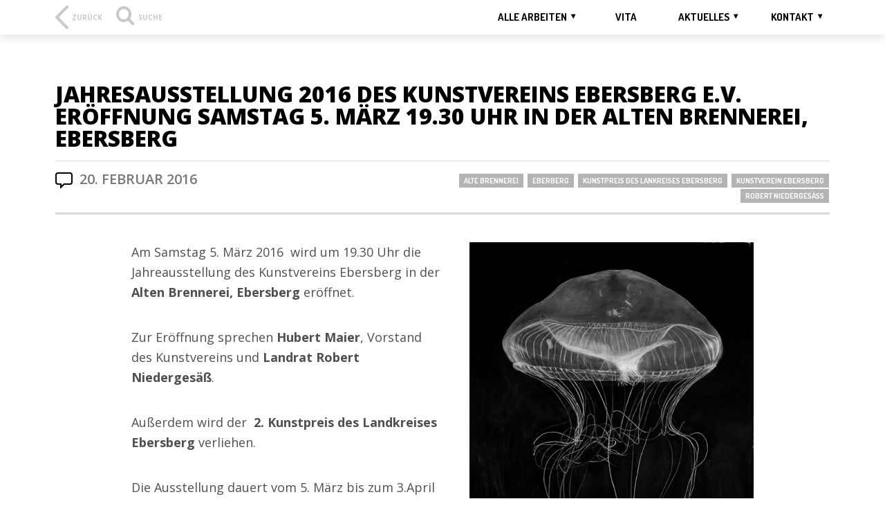

--- FILE ---
content_type: text/html; charset=UTF-8
request_url: https://frido-hohberger.de/aktuelles/jahresausstellung-2016-des-kunstvereins-ebersberg-e-v-eroeffnung-samstag-5-maerz-19-30-uhr-in-der-alten-brennerei-ebersberg/
body_size: 9147
content:
<!DOCTYPE html>
<html lang="de">
<head>
	<meta charset="UTF-8">
	<meta name="viewport" content="width=device-width, initial-scale=1">
	<title>Jahresausstellung 2016 des Kunstvereins Ebersberg e.V. Eröffnung Samstag 5. März 19.30 Uhr in der Alten Brennerei, Ebersberg &#8211; Frido Hohberger</title>
	<link rel="pingback" href="https://frido-hohberger.de/xmlrpc.php">
	<meta name='robots' content='max-image-preview:large' />
<link rel='dns-prefetch' href='//fonts.googleapis.com' />
<link rel="alternate" type="application/rss+xml" title="Frido Hohberger &raquo; Feed" href="https://frido-hohberger.de/feed/" />
<link rel="alternate" type="application/rss+xml" title="Frido Hohberger &raquo; Kommentar-Feed" href="https://frido-hohberger.de/comments/feed/" />
<link rel="alternate" type="application/rss+xml" title="Frido Hohberger &raquo; Jahresausstellung 2016 des Kunstvereins Ebersberg e.V. Eröffnung Samstag 5. März 19.30 Uhr in der Alten Brennerei, Ebersberg-Kommentar-Feed" href="https://frido-hohberger.de/aktuelles/jahresausstellung-2016-des-kunstvereins-ebersberg-e-v-eroeffnung-samstag-5-maerz-19-30-uhr-in-der-alten-brennerei-ebersberg/feed/" />
<script type="text/javascript">
window._wpemojiSettings = {"baseUrl":"https:\/\/s.w.org\/images\/core\/emoji\/14.0.0\/72x72\/","ext":".png","svgUrl":"https:\/\/s.w.org\/images\/core\/emoji\/14.0.0\/svg\/","svgExt":".svg","source":{"concatemoji":"https:\/\/frido-hohberger.de\/wp-includes\/js\/wp-emoji-release.min.js?ver=6.1.9"}};
/*! This file is auto-generated */
!function(e,a,t){var n,r,o,i=a.createElement("canvas"),p=i.getContext&&i.getContext("2d");function s(e,t){var a=String.fromCharCode,e=(p.clearRect(0,0,i.width,i.height),p.fillText(a.apply(this,e),0,0),i.toDataURL());return p.clearRect(0,0,i.width,i.height),p.fillText(a.apply(this,t),0,0),e===i.toDataURL()}function c(e){var t=a.createElement("script");t.src=e,t.defer=t.type="text/javascript",a.getElementsByTagName("head")[0].appendChild(t)}for(o=Array("flag","emoji"),t.supports={everything:!0,everythingExceptFlag:!0},r=0;r<o.length;r++)t.supports[o[r]]=function(e){if(p&&p.fillText)switch(p.textBaseline="top",p.font="600 32px Arial",e){case"flag":return s([127987,65039,8205,9895,65039],[127987,65039,8203,9895,65039])?!1:!s([55356,56826,55356,56819],[55356,56826,8203,55356,56819])&&!s([55356,57332,56128,56423,56128,56418,56128,56421,56128,56430,56128,56423,56128,56447],[55356,57332,8203,56128,56423,8203,56128,56418,8203,56128,56421,8203,56128,56430,8203,56128,56423,8203,56128,56447]);case"emoji":return!s([129777,127995,8205,129778,127999],[129777,127995,8203,129778,127999])}return!1}(o[r]),t.supports.everything=t.supports.everything&&t.supports[o[r]],"flag"!==o[r]&&(t.supports.everythingExceptFlag=t.supports.everythingExceptFlag&&t.supports[o[r]]);t.supports.everythingExceptFlag=t.supports.everythingExceptFlag&&!t.supports.flag,t.DOMReady=!1,t.readyCallback=function(){t.DOMReady=!0},t.supports.everything||(n=function(){t.readyCallback()},a.addEventListener?(a.addEventListener("DOMContentLoaded",n,!1),e.addEventListener("load",n,!1)):(e.attachEvent("onload",n),a.attachEvent("onreadystatechange",function(){"complete"===a.readyState&&t.readyCallback()})),(e=t.source||{}).concatemoji?c(e.concatemoji):e.wpemoji&&e.twemoji&&(c(e.twemoji),c(e.wpemoji)))}(window,document,window._wpemojiSettings);
</script>
<style type="text/css">
img.wp-smiley,
img.emoji {
	display: inline !important;
	border: none !important;
	box-shadow: none !important;
	height: 1em !important;
	width: 1em !important;
	margin: 0 0.07em !important;
	vertical-align: -0.1em !important;
	background: none !important;
	padding: 0 !important;
}
</style>
	<link rel='stylesheet' id='wp-block-library-css' href='https://frido-hohberger.de/wp-includes/css/dist/block-library/style.min.css?ver=6.1.9' type='text/css' media='all' />
<link rel='stylesheet' id='classic-theme-styles-css' href='https://frido-hohberger.de/wp-includes/css/classic-themes.min.css?ver=1' type='text/css' media='all' />
<style id='global-styles-inline-css' type='text/css'>
body{--wp--preset--color--black: #000000;--wp--preset--color--cyan-bluish-gray: #abb8c3;--wp--preset--color--white: #ffffff;--wp--preset--color--pale-pink: #f78da7;--wp--preset--color--vivid-red: #cf2e2e;--wp--preset--color--luminous-vivid-orange: #ff6900;--wp--preset--color--luminous-vivid-amber: #fcb900;--wp--preset--color--light-green-cyan: #7bdcb5;--wp--preset--color--vivid-green-cyan: #00d084;--wp--preset--color--pale-cyan-blue: #8ed1fc;--wp--preset--color--vivid-cyan-blue: #0693e3;--wp--preset--color--vivid-purple: #9b51e0;--wp--preset--gradient--vivid-cyan-blue-to-vivid-purple: linear-gradient(135deg,rgba(6,147,227,1) 0%,rgb(155,81,224) 100%);--wp--preset--gradient--light-green-cyan-to-vivid-green-cyan: linear-gradient(135deg,rgb(122,220,180) 0%,rgb(0,208,130) 100%);--wp--preset--gradient--luminous-vivid-amber-to-luminous-vivid-orange: linear-gradient(135deg,rgba(252,185,0,1) 0%,rgba(255,105,0,1) 100%);--wp--preset--gradient--luminous-vivid-orange-to-vivid-red: linear-gradient(135deg,rgba(255,105,0,1) 0%,rgb(207,46,46) 100%);--wp--preset--gradient--very-light-gray-to-cyan-bluish-gray: linear-gradient(135deg,rgb(238,238,238) 0%,rgb(169,184,195) 100%);--wp--preset--gradient--cool-to-warm-spectrum: linear-gradient(135deg,rgb(74,234,220) 0%,rgb(151,120,209) 20%,rgb(207,42,186) 40%,rgb(238,44,130) 60%,rgb(251,105,98) 80%,rgb(254,248,76) 100%);--wp--preset--gradient--blush-light-purple: linear-gradient(135deg,rgb(255,206,236) 0%,rgb(152,150,240) 100%);--wp--preset--gradient--blush-bordeaux: linear-gradient(135deg,rgb(254,205,165) 0%,rgb(254,45,45) 50%,rgb(107,0,62) 100%);--wp--preset--gradient--luminous-dusk: linear-gradient(135deg,rgb(255,203,112) 0%,rgb(199,81,192) 50%,rgb(65,88,208) 100%);--wp--preset--gradient--pale-ocean: linear-gradient(135deg,rgb(255,245,203) 0%,rgb(182,227,212) 50%,rgb(51,167,181) 100%);--wp--preset--gradient--electric-grass: linear-gradient(135deg,rgb(202,248,128) 0%,rgb(113,206,126) 100%);--wp--preset--gradient--midnight: linear-gradient(135deg,rgb(2,3,129) 0%,rgb(40,116,252) 100%);--wp--preset--duotone--dark-grayscale: url('#wp-duotone-dark-grayscale');--wp--preset--duotone--grayscale: url('#wp-duotone-grayscale');--wp--preset--duotone--purple-yellow: url('#wp-duotone-purple-yellow');--wp--preset--duotone--blue-red: url('#wp-duotone-blue-red');--wp--preset--duotone--midnight: url('#wp-duotone-midnight');--wp--preset--duotone--magenta-yellow: url('#wp-duotone-magenta-yellow');--wp--preset--duotone--purple-green: url('#wp-duotone-purple-green');--wp--preset--duotone--blue-orange: url('#wp-duotone-blue-orange');--wp--preset--font-size--small: 13px;--wp--preset--font-size--medium: 20px;--wp--preset--font-size--large: 36px;--wp--preset--font-size--x-large: 42px;--wp--preset--spacing--20: 0.44rem;--wp--preset--spacing--30: 0.67rem;--wp--preset--spacing--40: 1rem;--wp--preset--spacing--50: 1.5rem;--wp--preset--spacing--60: 2.25rem;--wp--preset--spacing--70: 3.38rem;--wp--preset--spacing--80: 5.06rem;}:where(.is-layout-flex){gap: 0.5em;}body .is-layout-flow > .alignleft{float: left;margin-inline-start: 0;margin-inline-end: 2em;}body .is-layout-flow > .alignright{float: right;margin-inline-start: 2em;margin-inline-end: 0;}body .is-layout-flow > .aligncenter{margin-left: auto !important;margin-right: auto !important;}body .is-layout-constrained > .alignleft{float: left;margin-inline-start: 0;margin-inline-end: 2em;}body .is-layout-constrained > .alignright{float: right;margin-inline-start: 2em;margin-inline-end: 0;}body .is-layout-constrained > .aligncenter{margin-left: auto !important;margin-right: auto !important;}body .is-layout-constrained > :where(:not(.alignleft):not(.alignright):not(.alignfull)){max-width: var(--wp--style--global--content-size);margin-left: auto !important;margin-right: auto !important;}body .is-layout-constrained > .alignwide{max-width: var(--wp--style--global--wide-size);}body .is-layout-flex{display: flex;}body .is-layout-flex{flex-wrap: wrap;align-items: center;}body .is-layout-flex > *{margin: 0;}:where(.wp-block-columns.is-layout-flex){gap: 2em;}.has-black-color{color: var(--wp--preset--color--black) !important;}.has-cyan-bluish-gray-color{color: var(--wp--preset--color--cyan-bluish-gray) !important;}.has-white-color{color: var(--wp--preset--color--white) !important;}.has-pale-pink-color{color: var(--wp--preset--color--pale-pink) !important;}.has-vivid-red-color{color: var(--wp--preset--color--vivid-red) !important;}.has-luminous-vivid-orange-color{color: var(--wp--preset--color--luminous-vivid-orange) !important;}.has-luminous-vivid-amber-color{color: var(--wp--preset--color--luminous-vivid-amber) !important;}.has-light-green-cyan-color{color: var(--wp--preset--color--light-green-cyan) !important;}.has-vivid-green-cyan-color{color: var(--wp--preset--color--vivid-green-cyan) !important;}.has-pale-cyan-blue-color{color: var(--wp--preset--color--pale-cyan-blue) !important;}.has-vivid-cyan-blue-color{color: var(--wp--preset--color--vivid-cyan-blue) !important;}.has-vivid-purple-color{color: var(--wp--preset--color--vivid-purple) !important;}.has-black-background-color{background-color: var(--wp--preset--color--black) !important;}.has-cyan-bluish-gray-background-color{background-color: var(--wp--preset--color--cyan-bluish-gray) !important;}.has-white-background-color{background-color: var(--wp--preset--color--white) !important;}.has-pale-pink-background-color{background-color: var(--wp--preset--color--pale-pink) !important;}.has-vivid-red-background-color{background-color: var(--wp--preset--color--vivid-red) !important;}.has-luminous-vivid-orange-background-color{background-color: var(--wp--preset--color--luminous-vivid-orange) !important;}.has-luminous-vivid-amber-background-color{background-color: var(--wp--preset--color--luminous-vivid-amber) !important;}.has-light-green-cyan-background-color{background-color: var(--wp--preset--color--light-green-cyan) !important;}.has-vivid-green-cyan-background-color{background-color: var(--wp--preset--color--vivid-green-cyan) !important;}.has-pale-cyan-blue-background-color{background-color: var(--wp--preset--color--pale-cyan-blue) !important;}.has-vivid-cyan-blue-background-color{background-color: var(--wp--preset--color--vivid-cyan-blue) !important;}.has-vivid-purple-background-color{background-color: var(--wp--preset--color--vivid-purple) !important;}.has-black-border-color{border-color: var(--wp--preset--color--black) !important;}.has-cyan-bluish-gray-border-color{border-color: var(--wp--preset--color--cyan-bluish-gray) !important;}.has-white-border-color{border-color: var(--wp--preset--color--white) !important;}.has-pale-pink-border-color{border-color: var(--wp--preset--color--pale-pink) !important;}.has-vivid-red-border-color{border-color: var(--wp--preset--color--vivid-red) !important;}.has-luminous-vivid-orange-border-color{border-color: var(--wp--preset--color--luminous-vivid-orange) !important;}.has-luminous-vivid-amber-border-color{border-color: var(--wp--preset--color--luminous-vivid-amber) !important;}.has-light-green-cyan-border-color{border-color: var(--wp--preset--color--light-green-cyan) !important;}.has-vivid-green-cyan-border-color{border-color: var(--wp--preset--color--vivid-green-cyan) !important;}.has-pale-cyan-blue-border-color{border-color: var(--wp--preset--color--pale-cyan-blue) !important;}.has-vivid-cyan-blue-border-color{border-color: var(--wp--preset--color--vivid-cyan-blue) !important;}.has-vivid-purple-border-color{border-color: var(--wp--preset--color--vivid-purple) !important;}.has-vivid-cyan-blue-to-vivid-purple-gradient-background{background: var(--wp--preset--gradient--vivid-cyan-blue-to-vivid-purple) !important;}.has-light-green-cyan-to-vivid-green-cyan-gradient-background{background: var(--wp--preset--gradient--light-green-cyan-to-vivid-green-cyan) !important;}.has-luminous-vivid-amber-to-luminous-vivid-orange-gradient-background{background: var(--wp--preset--gradient--luminous-vivid-amber-to-luminous-vivid-orange) !important;}.has-luminous-vivid-orange-to-vivid-red-gradient-background{background: var(--wp--preset--gradient--luminous-vivid-orange-to-vivid-red) !important;}.has-very-light-gray-to-cyan-bluish-gray-gradient-background{background: var(--wp--preset--gradient--very-light-gray-to-cyan-bluish-gray) !important;}.has-cool-to-warm-spectrum-gradient-background{background: var(--wp--preset--gradient--cool-to-warm-spectrum) !important;}.has-blush-light-purple-gradient-background{background: var(--wp--preset--gradient--blush-light-purple) !important;}.has-blush-bordeaux-gradient-background{background: var(--wp--preset--gradient--blush-bordeaux) !important;}.has-luminous-dusk-gradient-background{background: var(--wp--preset--gradient--luminous-dusk) !important;}.has-pale-ocean-gradient-background{background: var(--wp--preset--gradient--pale-ocean) !important;}.has-electric-grass-gradient-background{background: var(--wp--preset--gradient--electric-grass) !important;}.has-midnight-gradient-background{background: var(--wp--preset--gradient--midnight) !important;}.has-small-font-size{font-size: var(--wp--preset--font-size--small) !important;}.has-medium-font-size{font-size: var(--wp--preset--font-size--medium) !important;}.has-large-font-size{font-size: var(--wp--preset--font-size--large) !important;}.has-x-large-font-size{font-size: var(--wp--preset--font-size--x-large) !important;}
.wp-block-navigation a:where(:not(.wp-element-button)){color: inherit;}
:where(.wp-block-columns.is-layout-flex){gap: 2em;}
.wp-block-pullquote{font-size: 1.5em;line-height: 1.6;}
</style>
<link rel='stylesheet' id='owl-carousel-css' href='https://frido-hohberger.de/wp-content/themes/daisho/css/owl.carousel.css?ver=6.1.9' type='text/css' media='all' />
<link rel='stylesheet' id='jquery-magnific-popup-css' href='https://frido-hohberger.de/wp-content/themes/daisho/css/magnific-popup.css?ver=6.1.9' type='text/css' media='all' />
<link rel='stylesheet' id='flow-google-fonts-css' href='//fonts.googleapis.com/css?family=Dosis:400,800,700,600,500,300,200|Open+Sans:400,800,800italic,700italic,700,600italic,600,400italic,300italic,300|Lato:400,700,400italic,300&#038;subset=latin,latin-ext' type='text/css' media='all' />
<link rel='stylesheet' id='flow-wpml-language-switcher-script-css' href='https://frido-hohberger.de/wp-content/themes/daisho/modules/module-wpml/wpml-language-switcher.css?ver=6.1.9' type='text/css' media='all' />
<link rel='stylesheet' id='flow-content-slider-style-css' href='https://frido-hohberger.de/wp-content/themes/daisho/modules/shortcode-content-slider/content-slider.css?ver=6.1.9' type='text/css' media='all' />
<link rel='stylesheet' id='flow-gmap-style-css' href='https://frido-hohberger.de/wp-content/themes/daisho/modules/shortcode-gmap/gmap.css?ver=6.1.9' type='text/css' media='all' />
<link rel='stylesheet' id='flow-style-css' href='https://frido-hohberger.de/wp-content/themes/daisho-child/style.css?ver=6.1.9' type='text/css' media='all' />
<link rel='stylesheet' id='flow-fonts-css' href='https://frido-hohberger.de/wp-content/themes/daisho/modules/fonts/fonts.css?ver=6.1.9' type='text/css' media='all' />
<link rel='stylesheet' id='fontawesome-css' href='https://frido-hohberger.de/wp-content/themes/daisho/modules/fonts/fontawesome/font-awesome.css?ver=6.1.9' type='text/css' media='all' />
<link rel='stylesheet' id='flow-portfolio-style-css' href='https://frido-hohberger.de/wp-content/themes/daisho/modules/library-isotope/portfolio.css?ver=6.1.9' type='text/css' media='all' />
<link rel='stylesheet' id='flow-slideshow-style-css' href='https://frido-hohberger.de/wp-content/themes/daisho/modules/library-iscroll4/slideshow.css?ver=6.1.9' type='text/css' media='all' />
<link rel='stylesheet' id='ns-isotope-css' href='https://frido-hohberger.de/wp-content/themes/daisho/css/ns-isotope.css?ver=6.1.9' type='text/css' media='all' />
<script type='text/javascript' src='https://frido-hohberger.de/wp-includes/js/jquery/jquery.min.js?ver=3.6.1' id='jquery-core-js'></script>
<script type='text/javascript' src='https://frido-hohberger.de/wp-includes/js/jquery/jquery-migrate.min.js?ver=3.3.2' id='jquery-migrate-js'></script>
<script type='text/javascript' src='https://frido-hohberger.de/wp-content/themes/daisho/js/jquery.magnific-popup.js?ver=1' id='jquery-magnific-popup-js'></script>
<link rel="https://api.w.org/" href="https://frido-hohberger.de/wp-json/" /><link rel="alternate" type="application/json" href="https://frido-hohberger.de/wp-json/wp/v2/posts/5396" /><link rel="EditURI" type="application/rsd+xml" title="RSD" href="https://frido-hohberger.de/xmlrpc.php?rsd" />
<link rel="wlwmanifest" type="application/wlwmanifest+xml" href="https://frido-hohberger.de/wp-includes/wlwmanifest.xml" />
<meta name="generator" content="WordPress 6.1.9" />
<link rel="canonical" href="https://frido-hohberger.de/aktuelles/jahresausstellung-2016-des-kunstvereins-ebersberg-e-v-eroeffnung-samstag-5-maerz-19-30-uhr-in-der-alten-brennerei-ebersberg/" />
<link rel='shortlink' href='https://frido-hohberger.de/?p=5396' />
<link rel="alternate" type="application/json+oembed" href="https://frido-hohberger.de/wp-json/oembed/1.0/embed?url=https%3A%2F%2Ffrido-hohberger.de%2Faktuelles%2Fjahresausstellung-2016-des-kunstvereins-ebersberg-e-v-eroeffnung-samstag-5-maerz-19-30-uhr-in-der-alten-brennerei-ebersberg%2F" />
<link rel="alternate" type="text/xml+oembed" href="https://frido-hohberger.de/wp-json/oembed/1.0/embed?url=https%3A%2F%2Ffrido-hohberger.de%2Faktuelles%2Fjahresausstellung-2016-des-kunstvereins-ebersberg-e-v-eroeffnung-samstag-5-maerz-19-30-uhr-in-der-alten-brennerei-ebersberg%2F&#038;format=xml" />
<style type="text/css">@media (max-width: 767px){}</style><style type="text/css"> .nav-menu li:hover > a, .nav-menu li a:hover, .nav-menu .menu-item[class^="modernpicrograms-icon-"] > a:before:hover, .menu-item[class*=" modernpicrograms-icon-"] > a:before:hover, .nav-menu .menu-item[class^="modernpicrograms-icon-"]:hover > a:before, .menu-item[class*=" modernpicrograms-icon-"]:hover > a:before { color: #e97212; } .nav-menu > .current_page_item > a, .nav-menu > .current-menu-item > a { color: #e97212; } .site-navigation { top: 34px; }</style></head>

<body class="post-template-default single single-post postid-5396 single-format-standard single-author compact-header">
	<header id="header" class="site-header" role="banner">
		<div class="site-header-inner">
			<div class="logo">
				<div class="logo-inner">
					<a class="home-link" href="https://frido-hohberger.de/" title="Frido Hohberger" rel="home">
													<img class="site-logo" src="/wp-content/uploads/2012/10/fh_logo.png" alt="Frido Hohberger" />
												<h1 class="site-title">Frido Hohberger</h1>
						<h2 class="site-description">Malerei. Zeichnungen. Druckgrafik.</h2>
					</a>
				</div>
			</div>
						<nav class="site-navigation" role="navigation">
				<h3 class="menu-toggle">Menü</h3>
				<div class="menu-hauptmenue-container"><ul id="menu-hauptmenue" class="nav-menu"><li id="menu-item-22" class="menu-item menu-item-type-post_type menu-item-object-page menu-item-has-children menu-item-22"><a href="https://frido-hohberger.de/arbeiten/">alle arbeiten</a>
<ul class="sub-menu">
	<li id="menu-item-503" class="nav-kohle menu-item menu-item-type-post_type menu-item-object-page menu-item-503"><a href="https://frido-hohberger.de/arbeiten/kohlezeichnungen/">kohlezeichnungen</a></li>
	<li id="menu-item-535" class="nav-zeichnung menu-item menu-item-type-post_type menu-item-object-page menu-item-535"><a href="https://frido-hohberger.de/arbeiten/zeichnungen/">zeichnungen</a></li>
	<li id="menu-item-534" class="nav-malerei menu-item menu-item-type-post_type menu-item-object-page menu-item-534"><a href="https://frido-hohberger.de/arbeiten/malerei/">malerei</a></li>
	<li id="menu-item-683" class="nav-tableau menu-item menu-item-type-post_type menu-item-object-page menu-item-683"><a href="https://frido-hohberger.de/arbeiten/tableaux/">tableaux</a></li>
	<li id="menu-item-3811" class="nav-gouache menu-item menu-item-type-post_type menu-item-object-page menu-item-3811"><a href="https://frido-hohberger.de/arbeiten/gouachen/">gouachen</a></li>
	<li id="menu-item-685" class="nav-collage menu-item menu-item-type-post_type menu-item-object-page menu-item-685"><a href="https://frido-hohberger.de/arbeiten/collagen/">collagen</a></li>
	<li id="menu-item-536" class="nav-radierung menu-item menu-item-type-post_type menu-item-object-page menu-item-536"><a href="https://frido-hohberger.de/arbeiten/radierungen/">radierungen</a></li>
	<li id="menu-item-538" class="nav-buch menu-item menu-item-type-post_type menu-item-object-page menu-item-538"><a href="https://frido-hohberger.de/arbeiten/kuenstlerbuch/">künstlerbuch</a></li>
	<li id="menu-item-684" class="nav-pastell menu-item menu-item-type-post_type menu-item-object-page menu-item-684"><a href="https://frido-hohberger.de/arbeiten/pastell/">pastelle</a></li>
	<li id="menu-item-514" class="nav-bau menu-item menu-item-type-post_type menu-item-object-page menu-item-514"><a href="https://frido-hohberger.de/arbeiten/kunst-am-bau/">kunst am bau</a></li>
</ul>
</li>
<li id="menu-item-33" class="menu-item menu-item-type-post_type menu-item-object-page menu-item-33"><a href="https://frido-hohberger.de/vita/">vita</a></li>
<li id="menu-item-4518" class="menu-item menu-item-type-post_type menu-item-object-page current_page_parent menu-item-has-children menu-item-4518"><a href="https://frido-hohberger.de/aktuelles/">aktuelles</a>
<ul class="sub-menu">
	<li id="menu-item-3953" class="menu-item menu-item-type-post_type menu-item-object-page menu-item-3953"><a href="https://frido-hohberger.de/aktuelles/e-mail-newsletter/">e-mail-newsletter</a></li>
</ul>
</li>
<li id="menu-item-4786" class="menu-item menu-item-type-post_type menu-item-object-page menu-item-has-children menu-item-4786"><a href="https://frido-hohberger.de/kontakt/">kontakt</a>
<ul class="sub-menu">
	<li id="menu-item-453" class="menu-item menu-item-type-post_type menu-item-object-page menu-item-453"><a href="https://frido-hohberger.de/impressum/">impressum</a></li>
</ul>
</li>
</ul></div>			</nav>
		</div>
	</header>
	
	<nav class="compact-nav " role="navigation">
	<div class="inner">
		<a class="back back-link-external" href="https://frido-hohberger.de/aktuelles/">
			<div class="icon">
				 <svg version="1.1" class="compact-header-arrow-back-svg" xmlns="http://www.w3.org/2000/svg" xmlns:xlink="http://www.w3.org/1999/xlink" x="0px" y="0px" width="19.201px" height="34.2px" viewBox="0 0 19.201 34.2" enable-background="new 0 0 19.201 34.2" xml:space="preserve">
					<polyline fill="none" points="17.101,2.1 2.1,17.1 17.101,32.1 "/>
				</svg>
			</div>
			<div class="label">zurück</div>
		</a>
		<div class="compact-search">
			<div class="label">Suche</div>
		</div>
		<div class="compact-container"><ul id="menu-hauptmenue-1" class="nav-menu compact-menu"><li class="menu-item menu-item-type-post_type menu-item-object-page menu-item-has-children menu-item-22"><a href="https://frido-hohberger.de/arbeiten/">alle arbeiten</a>
<ul class="sub-menu">
	<li class="nav-kohle menu-item menu-item-type-post_type menu-item-object-page menu-item-503"><a href="https://frido-hohberger.de/arbeiten/kohlezeichnungen/">kohlezeichnungen</a></li>
	<li class="nav-zeichnung menu-item menu-item-type-post_type menu-item-object-page menu-item-535"><a href="https://frido-hohberger.de/arbeiten/zeichnungen/">zeichnungen</a></li>
	<li class="nav-malerei menu-item menu-item-type-post_type menu-item-object-page menu-item-534"><a href="https://frido-hohberger.de/arbeiten/malerei/">malerei</a></li>
	<li class="nav-tableau menu-item menu-item-type-post_type menu-item-object-page menu-item-683"><a href="https://frido-hohberger.de/arbeiten/tableaux/">tableaux</a></li>
	<li class="nav-gouache menu-item menu-item-type-post_type menu-item-object-page menu-item-3811"><a href="https://frido-hohberger.de/arbeiten/gouachen/">gouachen</a></li>
	<li class="nav-collage menu-item menu-item-type-post_type menu-item-object-page menu-item-685"><a href="https://frido-hohberger.de/arbeiten/collagen/">collagen</a></li>
	<li class="nav-radierung menu-item menu-item-type-post_type menu-item-object-page menu-item-536"><a href="https://frido-hohberger.de/arbeiten/radierungen/">radierungen</a></li>
	<li class="nav-buch menu-item menu-item-type-post_type menu-item-object-page menu-item-538"><a href="https://frido-hohberger.de/arbeiten/kuenstlerbuch/">künstlerbuch</a></li>
	<li class="nav-pastell menu-item menu-item-type-post_type menu-item-object-page menu-item-684"><a href="https://frido-hohberger.de/arbeiten/pastell/">pastelle</a></li>
	<li class="nav-bau menu-item menu-item-type-post_type menu-item-object-page menu-item-514"><a href="https://frido-hohberger.de/arbeiten/kunst-am-bau/">kunst am bau</a></li>
</ul>
</li>
<li class="menu-item menu-item-type-post_type menu-item-object-page menu-item-33"><a href="https://frido-hohberger.de/vita/">vita</a></li>
<li class="menu-item menu-item-type-post_type menu-item-object-page current_page_parent menu-item-has-children menu-item-4518"><a href="https://frido-hohberger.de/aktuelles/">aktuelles</a>
<ul class="sub-menu">
	<li class="menu-item menu-item-type-post_type menu-item-object-page menu-item-3953"><a href="https://frido-hohberger.de/aktuelles/e-mail-newsletter/">e-mail-newsletter</a></li>
</ul>
</li>
<li class="menu-item menu-item-type-post_type menu-item-object-page menu-item-has-children menu-item-4786"><a href="https://frido-hohberger.de/kontakt/">kontakt</a>
<ul class="sub-menu">
	<li class="menu-item menu-item-type-post_type menu-item-object-page menu-item-453"><a href="https://frido-hohberger.de/impressum/">impressum</a></li>
</ul>
</li>
</ul></div>	</div>
</nav>

<div class="header-search">
	<form role="search" method="get" class="search-form" action="https://frido-hohberger.de/">
				<label>
					<span class="screen-reader-text">Suche nach:</span>
					<input type="search" class="search-field" placeholder="Suchen …" value="" name="s" />
				</label>
				<input type="submit" class="search-submit" value="Suchen" />
			</form>	<div class="search-message">Zum Suchen bestätigen</div>
</div>
<header class="entry-header">
			<h1 class="page-title">Jahresausstellung 2016 des Kunstvereins Ebersberg e.V. Eröffnung Samstag 5. März 19.30 Uhr in der Alten Brennerei, Ebersberg</h1>
			
	<div class="single-meta clearfix">
		<div class="blog-comments-wrapper blog-comments-wrapper-zero">
			<div class="blog-comments-icon">
				<svg version="1.1" class="blog-comments-icon-shape" xmlns="http://www.w3.org/2000/svg" xmlns:xlink="http://www.w3.org/1999/xlink" x="0px" y="0px" width="25px" height="24.083px" viewBox="0 0 25 24.083" enable-background="new 0 0 25 24.083" xml:space="preserve"><g><path fill-rule="evenodd" clip-rule="evenodd" fill="none" d="M8.013,17H4c-2.072,0-3-1.507-3-3V4c0-1.822,1.178-3,3-3h17 c1.767,0,3,1.233,3,3v10c0,1.475-1.122,3-3,3h-8.265l-4.737,4.681L8.013,17z"/></g></svg>
														<div class="blog-comments-value"><a href="https://frido-hohberger.de/aktuelles/jahresausstellung-2016-des-kunstvereins-ebersberg-e-v-eroeffnung-samstag-5-maerz-19-30-uhr-in-der-alten-brennerei-ebersberg/#respond">0</a></div>
							</div>
		</div>
		<div class="single-date">20. Februar 2016</div>
					<div class="single-tags"> <a href="https://frido-hohberger.de/tag/alte-brennerei/" rel="tag">Alte Brennerei</a> <a href="https://frido-hohberger.de/tag/eberberg/" rel="tag">Eberberg</a> <a href="https://frido-hohberger.de/tag/kunstpreis-des-lankreises-ebersberg/" rel="tag">Kunstpreis des Lankreises Ebersberg</a> <a href="https://frido-hohberger.de/tag/kunstverein-ebersberg/" rel="tag">Kunstverein Ebersberg</a> <a href="https://frido-hohberger.de/tag/robert-niedergesaess/" rel="tag">Robert Niedergesäß</a></div>
			</div>
</header>

<div class="site-content clearfix" role="main">
	<div class="content-area">
					<article id="post-5396" class="entry-content post-5396 post type-post status-publish format-standard hentry category-aktuelles category-pressestimmen category-veranstaltungen tag-alte-brennerei tag-eberberg tag-kunstpreis-des-lankreises-ebersberg tag-kunstverein-ebersberg tag-robert-niedergesaess">
				<p><a href="https://frido-hohberger.de/wp-content/uploads/2012/10/Kohle_Qualle_2_200x150_2011_011.png" rel="attachment wp-att-313"><img decoding="async" class="alignright size-full wp-image-313" src="https://frido-hohberger.de/wp-content/uploads/2012/10/Kohle_Qualle_2_200x150_2011_011.png" alt="Kohle_Qualle_2_200x150_2011_01" width="411" height="550" srcset="https://frido-hohberger.de/wp-content/uploads/2012/10/Kohle_Qualle_2_200x150_2011_011.png 411w, https://frido-hohberger.de/wp-content/uploads/2012/10/Kohle_Qualle_2_200x150_2011_011-224x300.png 224w" sizes="(max-width: 411px) 100vw, 411px" /></a>Am Samstag 5. März 2016  wird um 19.30 Uhr die Jahreausstellung des Kunstvereins Ebersberg in der <strong>Alten Brennerei, Ebersberg</strong> eröffnet.</p>
<p>Zur Eröffnung sprechen <strong>Hubert Maier</strong>, Vorstand des Kunstvereins und <strong>Landrat Robert Niedergesäß</strong>.</p>
<p>Außerdem wird der  <strong>2. Kunstpreis des Landkreises Ebersberg</strong> verliehen.</p>
<p>Die Ausstellung dauert vom 5. März bis zum 3.April 2016.</p>
<p>Zur Ausstellung erscheint ein Katalog.</p>
<p>Ich bin mit zwei Kohlezeichnungen (200 x 150cm) : <strong>&#8222;Qualle&#8220;</strong> und <strong>&#8222;Pollen</strong>&#8220; vertreten.</p>
<p>Künstlergespräch und Finissage am Samstag 3. April 2016 ab 16 Uhr</p>
<p>Öffnungszeiten: Freitag18 &#8211; 20 Uhr</p>
<p>Samstag und Sonntag 14 &#8211; 18 Uhr</p>
							</article>
			</div>
	</div>


<div id="comments" class="comments-area clearfix">

						<div class="no-comments">Hier sind noch keine Kommentare. Schreiben Sie den Ersten.</div>
			
		<div id="respond" class="comment-respond">
		<h3 id="reply-title" class="comment-reply-title">Schreibe einen Kommentar <small><a rel="nofollow" id="cancel-comment-reply-link" href="/aktuelles/jahresausstellung-2016-des-kunstvereins-ebersberg-e-v-eroeffnung-samstag-5-maerz-19-30-uhr-in-der-alten-brennerei-ebersberg/#respond" style="display:none;">Antwort abbrechen</a></small></h3><form action="https://frido-hohberger.de/wp-comments-post.php" method="post" id="commentform" class="comment-form" novalidate><p class="comment-notes"><span id="email-notes">Deine E-Mail-Adresse wird nicht veröffentlicht.</span> <span class="required-field-message">Erforderliche Felder sind mit <span class="required">*</span> markiert</span></p><p class="comment-form-comment"><label for="comment">Kommentar <span class="required">*</span></label> <textarea id="comment" placeholder="Kommentar" name="comment" cols="45" rows="8" maxlength="65525" required></textarea></p><p class="comment-form-author"><label for="author">Name <span class="required">*</span></label> <input id="author" placeholder="Name *" name="author" type="text" value="" size="30" maxlength="245" autocomplete="name" required /></p>
<p class="comment-form-email"><label for="email">E-Mail <span class="required">*</span></label> <input id="email" placeholder="E-Mail *" name="email" type="email" value="" size="30" maxlength="100" aria-describedby="email-notes" autocomplete="email" required /></p>
<p class="comment-form-url"><label for="url">Website</label> <input id="url" placeholder="Website" name="url" type="url" value="" size="30" maxlength="200" autocomplete="url" /></p>
<p class="comment-form-cookies-consent"><input id="wp-comment-cookies-consent" name="wp-comment-cookies-consent" type="checkbox" value="yes" /> <label for="wp-comment-cookies-consent">Meinen Namen, meine E-Mail-Adresse und meine Website in diesem Browser für die nächste Kommentierung speichern.</label></p>
<p class="form-submit"><input name="submit" type="submit" id="submit" class="submit" value="Kommentar abschicken" /> <input type='hidden' name='comment_post_ID' value='5396' id='comment_post_ID' />
<input type='hidden' name='comment_parent' id='comment_parent' value='0' />
</p></form>	</div><!-- #respond -->
		
</div><div class="rbp-single">
	<div class="rbp-container clearfix"><div class="rbp-content clearfix"><div class="rbp-entry"><a class="rbp-title" href="https://frido-hohberger.de/aktuelles/zur-anatomie-des-flecks-frido-hohberger-oberlichgalerie-sindelfingen-vernissage-donnerstag-17-03-2022-1930/" rel="bookmark">&#8222;Zur Anatomie des Flecks&#8220; Frido Hohberger Oberlichgalerie Sindelfingen Vernissage Donnerstag 17. 03. 2022 19:30</a><span class="rbp-date"><a href="https://frido-hohberger.de/aktuelles/zur-anatomie-des-flecks-frido-hohberger-oberlichgalerie-sindelfingen-vernissage-donnerstag-17-03-2022-1930/" title="Permalink zu &#8222;Zur Anatomie des Flecks&#8220; Frido Hohberger Oberlichgalerie Sindelfingen Vernissage Donnerstag 17. 03. 2022 19:30" rel="bookmark"><time datetime="2022-03-06T20:46:04+01:00">6. März 2022</time></a></span></div><div class="rbp-entry"><a class="rbp-title" href="https://frido-hohberger.de/aktuelles/vernissage-und-ausstellung-vor-und-im-franzk-reutlingen-samstag-16-10-14-uhr/" rel="bookmark">Vernissage und Ausstellung vor und im franzK. Reutlingen Samstag, 16.10. 14 Uhr</a><span class="rbp-date"><a href="https://frido-hohberger.de/aktuelles/vernissage-und-ausstellung-vor-und-im-franzk-reutlingen-samstag-16-10-14-uhr/" title="Permalink zu Vernissage und Ausstellung vor und im franzK. Reutlingen Samstag, 16.10. 14 Uhr" rel="bookmark"><time datetime="2021-10-10T16:08:47+02:00">10. Oktober 2021</time></a></span></div><div class="rbp-entry"><a class="rbp-title" href="https://frido-hohberger.de/aktuelles/__trashed/" rel="bookmark">Hölderlin-Ausstellung des Tübinger Künstlerbundes &#8230;   indessen wandelt droben harmlos das Gestirn&#8230;</a><span class="rbp-date"><a href="https://frido-hohberger.de/aktuelles/__trashed/" title="Permalink zu Hölderlin-Ausstellung des Tübinger Künstlerbundes &#8230;   indessen wandelt droben harmlos das Gestirn&#8230;" rel="bookmark"><time datetime="2020-05-14T20:39:00+02:00">14. Mai 2020</time></a></span></div><div class="rbp-entry"><a class="rbp-title" href="https://frido-hohberger.de/aktuelles/offene-ateliers-im-franzoesischen-viertel-sonntag-1-12-2019/" rel="bookmark">Offene Ateliers im Französischen Viertel Sonntag 1.12. 2019 11 bis 18 Uhr</a><span class="rbp-date"><a href="https://frido-hohberger.de/aktuelles/offene-ateliers-im-franzoesischen-viertel-sonntag-1-12-2019/" title="Permalink zu Offene Ateliers im Französischen Viertel Sonntag 1.12. 2019 11 bis 18 Uhr" rel="bookmark"><time datetime="2019-11-24T19:07:00+01:00">24. November 2019</time></a></span></div></div></div></div>
	<nav class="navigation post-navigation clearfix" role="navigation">
		<h1 class="screen-reader-text">Post navigation</h1>
		<div class="nav-links">
			<a href="https://frido-hohberger.de/aktuelles/sonntag-28-2-11-uhr-zimmertheater-tuebingen-buchpraesentation-eva-zeller-auf-wasser-schreiben-mit-bildern-von-frido-hohberger/" rel="prev">vorheriges</a>			<a href="https://frido-hohberger.de/aktuelles/6-maerz-2013-kunstverein-ebersberg-preis-des-landkreises-ebersberg/" rel="next">nächstes</a>		</div>
	</nav>
	
	
	<footer id="footer" class="site-footer" role="contentinfo">
		<div class="inner clearfix">
					</div>
	</footer>
	
	<script type='text/javascript' src='https://frido-hohberger.de/wp-content/themes/daisho/js/owl.carousel.min.js?ver=6.1.9' id='owl-carousel-js'></script>
<script type='text/javascript' src='https://frido-hohberger.de/wp-content/themes/daisho/js/woocommerce.js?ver=6.1.9' id='flow-woocommerce-js'></script>
<script type='text/javascript' src='https://frido-hohberger.de/wp-content/themes/daisho/modules/module-info-box/info-box.js?ver=6.1.9' id='flow-info-box-script-js'></script>
<script type='text/javascript' src='https://frido-hohberger.de/wp-content/themes/daisho/modules/shortcode-content-slider/content-slider.js?ver=6.1.9' id='flow-content-slider-script-js'></script>
<script type='text/javascript' src='https://frido-hohberger.de/wp-content/themes/daisho/modules/shortcode-gmap/jquery.gmap.min.js?ver=6.1.9' id='flow-gmap-script-js'></script>
<script type='text/javascript' src='https://frido-hohberger.de/wp-content/themes/daisho/modules/shortcode-gmap/gmap.js?ver=6.1.9' id='flow-gmap-script-init-js'></script>
<script type='text/javascript' src='https://frido-hohberger.de/wp-includes/js/jquery/ui/core.min.js?ver=1.13.2' id='jquery-ui-core-js'></script>
<script type='text/javascript' src='https://frido-hohberger.de/wp-includes/js/jquery/ui/accordion.min.js?ver=1.13.2' id='jquery-ui-accordion-js'></script>
<script type='text/javascript' src='https://frido-hohberger.de/wp-includes/js/jquery/ui/tabs.min.js?ver=1.13.2' id='jquery-ui-tabs-js'></script>
<script type='text/javascript' src='https://frido-hohberger.de/wp-content/themes/daisho/modules/library-modernizr/modernizr.custom.js?ver=2.6.2' id='modernizr-js'></script>
<script type='text/javascript' src='https://frido-hohberger.de/wp-content/themes/daisho/modules/library-iscroll4/iscroll.js?ver=4.1.9' id='iscroll-js'></script>
<script type='text/javascript' src='https://frido-hohberger.de/wp-content/themes/daisho/js/isotope.pkgd.min.js?ver=2.0' id='isotope-js'></script>
<script type='text/javascript' src='https://frido-hohberger.de/wp-content/themes/daisho/js/jquery.ba-bbq.min.js?ver=1.2.1' id='jquery-bbq-js'></script>
<script type='text/javascript' src='https://frido-hohberger.de/wp-content/themes/daisho/js/jquery.infinitescroll.min.js?ver=2.0b2.120519' id='infinite-scroll-js'></script>
<script type='text/javascript' src='https://frido-hohberger.de/wp-content/themes/daisho/js/functions.js?ver=6.1.9' id='flow-scripts-js'></script>
<script type='text/javascript' src='https://frido-hohberger.de/wp-content/themes/daisho/js/portfolio.js?ver=6.1.9' id='flow-portfolio-script-js'></script>
<script type='text/javascript' src='https://frido-hohberger.de/wp-content/themes/daisho/js/ns-isotope.js?ver=6.1.9' id='ns-isotope-js'></script>
<script type='text/javascript' src='https://frido-hohberger.de/wp-includes/js/comment-reply.min.js?ver=6.1.9' id='comment-reply-js'></script>
</body>
</html>

--- FILE ---
content_type: text/css
request_url: https://frido-hohberger.de/wp-content/themes/daisho/modules/shortcode-content-slider/content-slider.css?ver=6.1.9
body_size: 1107
content:
/* ---------------------------------*/
/* ---------->>> NEWS <<<-----------*/
/* ---------------------------------*/
.content-block-container { position: relative; width: 100%; margin: auto; }
	.content-block-wrapper { overflow: hidden; position: relative; }
		.content-block-wrapper-inner { width: 100%; transition: margin .2s linear; }
			.content-block { }
				.cb-title { color: #000; font-size: 200%; font-weight: 700; line-height: 1; min-height: 2em; margin-bottom: 0.75em; word-wrap: break-word; }
				.cb-title[data-icon] { }
				.cb-title[data-icon]:before { content: attr(data-icon); color: #000; font: 400 225%/1 ModernPictogramsNormal; float: left; margin-right: 15px; }
				.cb-title.cb-news-title { }
					.cb-title a { color: #000; text-decoration: none; cursor: pointer; display: block; }
					.cb-title a:hover { color: #00A4A7; text-decoration: none; }
				.cb-image {
					filter: url("data:image/svg+xml;utf8,<svg xmlns=\'http://www.w3.org/2000/svg\'><filter id=\'grayscale\'><feColorMatrix type=\'matrix\' values=\'0.3333 0.3333 0.3333 0 0 0.3333 0.3333 0.3333 0 0 0.3333 0.3333 0.3333 0 0 0 0 0 1 0\'/></filter></svg>#grayscale"); /* Firefox 10+, Firefox on Android */
					filter: gray; /* IE6+ */
					filter: grayscale(100%); /* Current draft standard */
					-webkit-filter: grayscale(100%); /* New WebKit */
					
					-webkit-transition: all 0.2s linear;
					-moz-transition: all 0.2s linear;
					-ms-transition: all 0.2s linear;
					-o-transition: all 0.2s linear;
					transition: all 0.2s linear;
				}
				.cb-image:hover {
					filter: none;
					-webkit-filter: grayscale(0);
					
					-webkit-transition: all 0.2s linear;
					-moz-transition: all 0.2s linear;
					-ms-transition: all 0.2s linear;
					-o-transition: all 0.2s linear;
					-webkit-transition: all 0.2s linear;
				}
				.cb-title {
					-webkit-transition: all 0.2s linear;
					-moz-transition: all 0.2s linear;
					-ms-transition: all 0.2s linear;
					-o-transition: all 0.2s linear;
					transition: all 0.2s linear;
				}
				.cb-image:hover + .cb-title { color: #00a4a7; }
				.cb-image-link:hover + .cb-title { color: #00a4a7; }
				.cb-image-link:hover + .cb-title .cb-title-link { color: #00a4a7; }
				.cb-date { color: #787878; font-size: 75%; font-weight: 700; margin-bottom: 4px; text-transform: uppercase; }
				.cb-content { clear: both; }
				
				.cb-image { margin: 0 auto; display: block; margin-bottom: 20px; max-width: 100%; }
				.cb-description { clear: both; color: #505050; display: block; font-size: 16px; font-weight: 600; line-height: 18px; margin-top: 10px; }

.cb-left, .cb-right { width: 40px; height: 85px; position: absolute; cursor: pointer; text-indent: -9999px; z-index: 2;
	-webkit-touch-callout: none;
	-webkit-user-select: none;
	-khtml-user-select: none;
	-moz-user-select: moz-none;
	-ms-user-select: none;
	user-select: none;
}
.cb-left { background: url(images/news-arrow-left-active-light.png) no-repeat left top transparent; left: -45px; top: 120px; }
.cb-right { background: url(images/news-arrow-right-active-light.png) no-repeat right top transparent; right: -45px; top: 120px; }
.cb-left-inactive { background-image: url(images/news-arrow-left-inactive-light.png); cursor: default; }
.cb-right-inactive { background-image: url(images/news-arrow-right-inactive-light.png); cursor: default; }


@media (max-width: 1200px) {
	.content-block-container { width: 86%; }
	.cb-title { font-size: 150%; }
}
@media (max-width: 960px) {
	.cb-title { font-size: 125%; }
}
@media (max-width: 767px) {
	.content-block-container { width: 100%; }
	.cb-title { font-size: 175%; min-height: 0; }
	.cb-title[data-icon]:before { font-size: 200%; }
	.content-block-wrapper-inner { transition: none; }
	.cb-left,
	.cb-right { display: none; }
}

--- FILE ---
content_type: text/css
request_url: https://frido-hohberger.de/wp-content/themes/daisho-child/style.css?ver=6.1.9
body_size: 1071
content:
/*
Theme Name: Daisho Child
Theme URI:
Author:
Author URI:
Description: Child theme for Daisho theme.
Template: daisho
Version:
License:
License URI:
Tags:
Text Domain:
*/

@import url("../daisho/style.css");

/* Hauptnavigation */

.nav-menu > .has-submenu:hover > a, .nav-menu > .has-submenu > a:hover {
	background-color: #ff7f00;
	border-radius: 5px 0 0 0;
}

.nav-menu .sub-menu, .nav-menu .children {
	background-color: #fff;
	border: 1px solid #CCC;
	border-radius: 0 0 5px 5px;
	opacity:.9;
	Xbackground-image: url(images/nav_gradient-orange.png);
}

.nav-menu ul > li:first-child > a {
	border-radius:0 0 0 0;
}
ul.nav-menu ul a:hover, .nav-menu ul ul a:hover {
    background-color: #ff9933;
    color: #000;
    font-weight: 500;
}

ul.nav-menu ul a, .nav-menu ul ul a {
	color: #000;
}

.nav-menu > .has-submenu:hover > a, .nav-menu > .has-submenu > a:hover {
    background-color: #FF7F00;
    border-radius: 5px 0px 0px;
}


.nav-menu > li.has-submenu {
    margin: 0px 0px 0px 30px;
}

.nav-menu > li.has-submenu + li {
    margin: 0px 0px 0px 30px;
}

.nav-menu > li.has-submenu + li.has-submenu{
	margin: 0px 0px 0px 20px;
}



.nav-menu li > a, .nav-menu li a {
	padding: 3px 13px 3px 13px;
}

.nav-menu li:hover > a, .nav-menu li a:hover {
    background-color: #FF7F00;
    border-radius: 5px 0px 0px;
	color: #FFF;
}

/* Aktuelles - Beiträge */

.entry-title a:hover {
	color: #ff7f00;
}

.blog-comments-wrapper.blog-comments-wrapper-zero:hover .blog-comments-icon-shape path {
	stroke: #ff9933;
}

.single-meta .single-tags a {
    border-radius: 0;
	border: 1px solid #fff;
}

.single-meta .single-tags a:hover {
    background-color: #ff9933;
    color: #FFF;
}

.rbp-entry .rbp-title:hover {
    color: #ff9933;
}

.rbp-content {
    background-color: transparent;
	border: 1px solid #CCC;
    margin-top: 15px;
    padding: 20px 0px 20px;
}

.post-navigation .nav-links a:hover, .post-navigation .nav-links a:hover:before {
    color: #ff7f00;
}

/* Widgets */

.widget_archive ul li a:before, .widget_categories ul li a:before, .widget_links ul li a:before, .widget_meta ul li a:before, .widget_nav_menu ul li a:before, .widget_recent_comments ul li:before, .widget_recent_entries ul li a:before, .widget_rss ul li a:before, .widget_pages ul li a:before {
	color: #ff9933;
}

.widget a:hover {
    color: #ff7f00;
    text-decoration: none;
}

button:hover, button:focus, input[type="submit"]:hover, input[type="button"]:hover, input[type="reset"]:hover, input[type="submit"]:focus, input[type="button"]:focus, input[type="reset"]:focus {
    background: none repeat scroll 0% 0% #ff9933;
    outline: medium none;
}

/* CleverReach */

.cr_form .badge{
	display: none;
}

/* Social Buttons */

#facebook .pluginConnectButton {
	border: 1px solid #F00;
}

/* Preis und Status */

.fh-preis {
	display:none;
	background-color:#000;
	color: #fff;
	font-weight: bold;
	width: 200px;
	text-align: center;
	font-size: 18px;
	border: 1px solid #000;
	padding: 3px;
	margin: 0 auto 0 auto;
}

.fh-preis:hover {
	display: none;
	color: #ff7f00;
}

.fh-status {
	display: none;
	font-weight: bold;
	width: 200px;
	text-align: center;
	font-size: 14px;
	border: 1px solid #000;
	padding: 3px;
	margin: 0 auto 20px auto;
}


--- FILE ---
content_type: text/css
request_url: https://frido-hohberger.de/wp-content/themes/daisho/modules/fonts/fonts.css?ver=6.1.9
body_size: 5470
content:
/* ----------------------------------*/
/* ---------->>> FONTS <<<-----------*/
/* ----------------------------------*/

@font-face {
	font-family: WebSymbolsRegular;
	src: url(websymbols/websymbols-regular-webfont.eot);
	src: url(websymbols/websymbols-regular-webfont.eot?#iefix) format('embedded-opentype'),
	     url(websymbols/websymbols-regular-webfont.woff) format('woff'),
	     url(websymbols/websymbols-regular-webfont.ttf) format('truetype'),
	     url(websymbols/websymbols-regular-webfont.svg#WebSymbolsRegular) format('svg');
}

.websymbols-icon {
	font-family: WebSymbolsRegular, sans-serif;
}

/*!
 *  Font Awesome 3.1.0
 *  the iconic font designed for Bootstrap
 *  -------------------------------------------------------
 *  The full suite of pictographic icons, examples, and documentation
 *  can be found at: http://fontawesome.io
 *
 *  License
 *  -------------------------------------------------------
 *  - The Font Awesome font is licensed under the SIL Open Font License v1.1 -
 *    http://scripts.sil.org/OFL
 *  - Font Awesome CSS, LESS, and SASS files are licensed under the MIT License -
 *    http://opensource.org/licenses/mit-license.html
 *  - Font Awesome documentation licensed under CC BY 3.0 License -
 *    http://creativecommons.org/licenses/by/3.0/
 *  - Attribution is no longer required in Font Awesome 3.0, but much appreciated:
 *    "Font Awesome by Dave Gandy - http://fontawesome.io"

 *  Contact
 *  -------------------------------------------------------
 *  Email: dave@fontawesome.io
 *  Twitter: http://twitter.com/fortaweso_me
 *  Work: Lead Product Designer @ http://kyruus.com
 */
/* FONT PATH
 * -------------------------- */
/* @font-face {
  font-family: FontAwesome;
  src: url(fontawesome/fontawesome-webfont.eot);
  src: url(fontawesome/fontawesome-webfont.eot?#iefix) format('eot'),
       url(fontawesome/fontawesome-webfont.woff) format('woff'),
	   url(fontawesome/fontawesome-webfont.ttf) format('truetype'),
	   url(fontawesome/fontawesome-webfont.svg#FontAwesome) format('svg');
  font-weight: normal;
  font-style: normal;
} */
/* ADDITIONAL CLASSES
 * -------------------------- */
/* [class^="fontawesome-icon-"],
[class*=" fontawesome-icon-"] {
  color: inherit;
} */
/* FONT AWESOME CORE
 * -------------------------- */
/* [class^="fontawesome-icon-"],
[class*=" fontawesome-icon-"] {
  font-family: FontAwesome;
  font-weight: normal;
  font-style: normal;
  text-decoration: inherit;
  -webkit-font-smoothing: antialiased;
  *margin-right: .3em;
}
[class^="fontawesome-icon-"]:before,
[class*=" fontawesome-icon-"]:before {
  text-decoration: inherit;
  display: inline-block;
  speak: none;
} */
/* makes the font 33% larger relative to the icon container */
/* .fontawesome-icon-large:before {
  vertical-align: -10%;
  font-size: 1.3333333333333333em;
} */
/* makes sure icons active on rollover in links */
/* a [class^="fontawesome-icon-"],
a [class*=" fontawesome-icon-"],
a [class^="fontawesome-icon-"]:before,
a [class*=" fontawesome-icon-"]:before {
  display: inline;
} */
/* increased font size for icon-large */
/* [class^="fontawesome-icon-"].fontawesome-icon-fixed-width,
[class*=" fontawesome-icon-"].fontawesome-icon-fixed-width {
  display: inline-block;
  width: 1.2857142857142858em;
  text-align: center;
}
[class^="fontawesome-icon-"].fontawesome-icon-fixed-width.fontawesome-icon-large,
[class*=" fontawesome-icon-"].fontawesome-icon-fixed-width.fontawesome-icon-large {
  width: 1.5714285714285714em;
}
ul.fontawesome-icons-ul {
  list-style-type: none;
  text-indent: -0.7142857142857143em;
  margin-left: 2.142857142857143em;
}
ul.fontawesome-icons-ul > li .fontawesome-icon-li {
  width: 0.7142857142857143em;
  display: inline-block;
  text-align: center;
}
[class^="fontawesome-icon-"].fontawesome-hide,
[class*=" fontawesome-icon-"].fontawesome-hide {
  display: none;
}
.fontawesome-icon-muted {
  color: #eeeeee;
}
.fontawesome-icon-light {
  color: #ffffff;
}
.fontawesome-icon-dark {
  color: #333333;
}
.fontawesome-icon-border {
  border: solid 1px #eeeeee;
  padding: .2em .25em .15em;
  -webkit-border-radius: 3px;
  -moz-border-radius: 3px;
  border-radius: 3px;
}
.fontawesome-icon-2x {
  font-size: 2em;
}
.fontawesome-icon-2x.fontawesome-icon-border {
  border-width: 2px;
  -webkit-border-radius: 4px;
  -moz-border-radius: 4px;
  border-radius: 4px;
}
.fontawesome-icon-3x {
  font-size: 3em;
}
.fontawesome-icon-3x.fontawesome-icon-border {
  border-width: 3px;
  -webkit-border-radius: 5px;
  -moz-border-radius: 5px;
  border-radius: 5px;
}
.fontawesome-icon-4x {
  font-size: 4em;
}
.fontawesome-icon-4x.fontawesome-icon-border {
  border-width: 4px;
  -webkit-border-radius: 6px;
  -moz-border-radius: 6px;
  border-radius: 6px;
}
.fontawesome-icon-5x {
  font-size: 5em;
}
.fontawesome-icon-5x.fontawesome-icon-border {
  border-width: 5px;
  -webkit-border-radius: 7px;
  -moz-border-radius: 7px;
  border-radius: 7px;
}
.fontawesome-pull-right {
  float: right;
}
.fontawesome-pull-left {
  float: left;
}
[class^="fontawesome-icon-"].fontawesome-pull-left,
[class*=" fontawesome-icon-"].fontawesome-pull-left {
  margin-right: .3em;
}
[class^="fontawesome-icon-"].fontawesome-pull-right,
[class*=" fontawesome-icon-"].fontawesome-pull-right {
  margin-left: .3em;
} */
/* Font Awesome uses the Unicode Private Use Area (PUA) to ensure screen
   readers do not read off random characters that represent icons */
/* .fontawesome-icon-glass:before { content: "\f000"; }
.fontawesome-icon-music:before { content: "\f001"; }
.fontawesome-icon-search:before { content: "\f002"; }
.fontawesome-icon-envelope:before { content: "\f003"; }
.fontawesome-icon-heart:before { content: "\f004"; }
.fontawesome-icon-star:before { content: "\f005"; }
.fontawesome-icon-star-empty:before { content: "\f006"; }
.fontawesome-icon-user:before { content: "\f007"; }
.fontawesome-icon-film:before { content: "\f008"; }
.fontawesome-icon-th-large:before { content: "\f009"; }
.fontawesome-icon-th:before { content: "\f00a"; }
.fontawesome-icon-th-list:before { content: "\f00b"; }
.fontawesome-icon-ok:before { content: "\f00c"; }
.fontawesome-icon-remove:before { content: "\f00d"; }
.fontawesome-icon-zoom-in:before { content: "\f00e"; }
.fontawesome-icon-zoom-out:before { content: "\f010"; }
.fontawesome-icon-off:before { content: "\f011"; }
.fontawesome-icon-signal:before { content: "\f012"; }
.fontawesome-icon-cog:before { content: "\f013"; }
.fontawesome-icon-trash:before { content: "\f014"; }
.fontawesome-icon-home:before { content: "\f015"; }
.fontawesome-icon-file:before { content: "\f016"; }
.fontawesome-icon-time:before { content: "\f017"; }
.fontawesome-icon-road:before { content: "\f018"; }
.fontawesome-icon-download-alt:before { content: "\f019"; }
.fontawesome-icon-download:before { content: "\f01a"; }
.fontawesome-icon-upload:before { content: "\f01b"; }
.fontawesome-icon-inbox:before { content: "\f01c"; }
.fontawesome-icon-play-circle:before { content: "\f01d"; }
.fontawesome-icon-repeat:before,
.fontawesome-icon-rotate-right:before { content: "\f01e"; } */
/* F020 doesn't work in Safari. all shifted one down */
/* .fontawesome-icon-refresh:before { content: "\f021"; }
.fontawesome-icon-list-alt:before { content: "\f022"; }
.fontawesome-icon-lock:before { content: "\f023"; }
.fontawesome-icon-flag:before { content: "\f024"; }
.fontawesome-icon-headphones:before { content: "\f025"; }
.fontawesome-icon-volume-off:before { content: "\f026"; }
.fontawesome-icon-volume-down:before { content: "\f027"; }
.fontawesome-icon-volume-up:before { content: "\f028"; }
.fontawesome-icon-qrcode:before { content: "\f029"; }
.fontawesome-icon-barcode:before { content: "\f02a"; }
.fontawesome-icon-tag:before { content: "\f02b"; }
.fontawesome-icon-tags:before { content: "\f02c"; }
.fontawesome-icon-book:before { content: "\f02d"; }
.fontawesome-icon-bookmark:before { content: "\f02e"; }
.fontawesome-icon-print:before { content: "\f02f"; }
.fontawesome-icon-camera:before { content: "\f030"; }
.fontawesome-icon-font:before { content: "\f031"; }
.fontawesome-icon-bold:before { content: "\f032"; }
.fontawesome-icon-italic:before { content: "\f033"; }
.fontawesome-icon-text-height:before { content: "\f034"; }
.fontawesome-icon-text-width:before { content: "\f035"; }
.fontawesome-icon-align-left:before { content: "\f036"; }
.fontawesome-icon-align-center:before { content: "\f037"; }
.fontawesome-icon-align-right:before { content: "\f038"; }
.fontawesome-icon-align-justify:before { content: "\f039"; }
.fontawesome-icon-list:before { content: "\f03a"; }
.fontawesome-icon-indent-left:before { content: "\f03b"; }
.fontawesome-icon-indent-right:before { content: "\f03c"; }
.fontawesome-icon-facetime-video:before { content: "\f03d"; }
.fontawesome-icon-picture:before { content: "\f03e"; }
.fontawesome-icon-pencil:before { content: "\f040"; }
.fontawesome-icon-map-marker:before { content: "\f041"; }
.fontawesome-icon-adjust:before { content: "\f042"; }
.fontawesome-icon-tint:before { content: "\f043"; }
.fontawesome-icon-edit:before { content: "\f044"; }
.fontawesome-icon-share:before { content: "\f045"; }
.fontawesome-icon-check:before { content: "\f046"; }
.fontawesome-icon-move:before { content: "\f047"; }
.fontawesome-icon-step-backward:before { content: "\f048"; }
.fontawesome-icon-fast-backward:before { content: "\f049"; }
.fontawesome-icon-backward:before { content: "\f04a"; }
.fontawesome-icon-play:before { content: "\f04b"; }
.fontawesome-icon-pause:before { content: "\f04c"; }
.fontawesome-icon-stop:before { content: "\f04d"; }
.fontawesome-icon-forward:before { content: "\f04e"; }
.fontawesome-icon-fast-forward:before { content: "\f050"; }
.fontawesome-icon-step-forward:before { content: "\f051"; }
.fontawesome-icon-eject:before { content: "\f052"; }
.fontawesome-icon-chevron-left:before { content: "\f053"; }
.fontawesome-icon-chevron-right:before { content: "\f054"; }
.fontawesome-icon-plus-sign:before { content: "\f055"; }
.fontawesome-icon-minus-sign:before { content: "\f056"; }
.fontawesome-icon-remove-sign:before { content: "\f057"; }
.fontawesome-icon-ok-sign:before { content: "\f058"; }
.fontawesome-icon-question-sign:before { content: "\f059"; }
.fontawesome-icon-info-sign:before { content: "\f05a"; }
.fontawesome-icon-screenshot:before { content: "\f05b"; }
.fontawesome-icon-remove-circle:before { content: "\f05c"; }
.fontawesome-icon-ok-circle:before { content: "\f05d"; }
.fontawesome-icon-ban-circle:before { content: "\f05e"; }
.fontawesome-icon-arrow-left:before { content: "\f060"; }
.fontawesome-icon-arrow-right:before { content: "\f061"; }
.fontawesome-icon-arrow-up:before { content: "\f062"; }
.fontawesome-icon-arrow-down:before { content: "\f063"; }
.fontawesome-icon-share-alt:before,
.fontawesome-icon-mail-forward:before { content: "\f064"; }
.fontawesome-icon-resize-full:before { content: "\f065"; }
.fontawesome-icon-resize-small:before { content: "\f066"; }
.fontawesome-icon-plus:before { content: "\f067"; }
.fontawesome-icon-minus:before { content: "\f068"; }
.fontawesome-icon-asterisk:before { content: "\f069"; }
.fontawesome-icon-exclamation-sign:before { content: "\f06a"; }
.fontawesome-icon-gift:before { content: "\f06b"; }
.fontawesome-icon-leaf:before { content: "\f06c"; }
.fontawesome-icon-fire:before { content: "\f06d"; }
.fontawesome-icon-eye-open:before { content: "\f06e"; }
.fontawesome-icon-eye-close:before { content: "\f070"; }
.fontawesome-icon-warning-sign:before { content: "\f071"; }
.fontawesome-icon-plane:before { content: "\f072"; }
.fontawesome-icon-calendar:before { content: "\f073"; }
.fontawesome-icon-random:before { content: "\f074"; }
.fontawesome-icon-comment:before { content: "\f075"; }
.fontawesome-icon-magnet:before { content: "\f076"; }
.fontawesome-icon-chevron-up:before { content: "\f077"; }
.fontawesome-icon-chevron-down:before { content: "\f078"; }
.fontawesome-icon-retweet:before { content: "\f079"; }
.fontawesome-icon-shopping-cart:before { content: "\f07a"; }
.fontawesome-icon-folder-close:before { content: "\f07b"; }
.fontawesome-icon-folder-open:before { content: "\f07c"; }
.fontawesome-icon-resize-vertical:before { content: "\f07d"; }
.fontawesome-icon-resize-horizontal:before { content: "\f07e"; }
.fontawesome-icon-bar-chart:before { content: "\f080"; }
.fontawesome-icon-twitter-sign:before { content: "\f081"; }
.fontawesome-icon-facebook-sign:before { content: "\f082"; }
.fontawesome-icon-camera-retro:before { content: "\f083"; }
.fontawesome-icon-key:before { content: "\f084"; }
.fontawesome-icon-cogs:before { content: "\f085"; }
.fontawesome-icon-comments:before { content: "\f086"; }
.fontawesome-icon-thumbs-up:before { content: "\f087"; }
.fontawesome-icon-thumbs-down:before { content: "\f088"; }
.fontawesome-icon-star-half:before { content: "\f089"; }
.fontawesome-icon-heart-empty:before { content: "\f08a"; }
.fontawesome-icon-signout:before { content: "\f08b"; }
.fontawesome-icon-linkedin-sign:before { content: "\f08c"; }
.fontawesome-icon-pushpin:before { content: "\f08d"; }
.fontawesome-icon-external-link:before { content: "\f08e"; }
.fontawesome-icon-signin:before { content: "\f090"; }
.fontawesome-icon-trophy:before { content: "\f091"; }
.fontawesome-icon-github-sign:before { content: "\f092"; }
.fontawesome-icon-upload-alt:before { content: "\f093"; }
.fontawesome-icon-lemon:before { content: "\f094"; }
.fontawesome-icon-phone:before { content: "\f095"; }
.fontawesome-icon-check-empty:before { content: "\f096"; }
.fontawesome-icon-bookmark-empty:before { content: "\f097"; }
.fontawesome-icon-phone-sign:before { content: "\f098"; }
.fontawesome-icon-twitter:before { content: "\f099"; }
.fontawesome-icon-facebook:before { content: "\f09a"; }
.fontawesome-icon-github:before { content: "\f09b"; }
.fontawesome-icon-unlock:before { content: "\f09c"; }
.fontawesome-icon-credit-card:before { content: "\f09d"; }
.fontawesome-icon-rss:before { content: "\f09e"; }
.fontawesome-icon-hdd:before { content: "\f0a0"; }
.fontawesome-icon-bullhorn:before { content: "\f0a1"; }
.fontawesome-icon-bell:before { content: "\f0a2"; }
.fontawesome-icon-certificate:before { content: "\f0a3"; }
.fontawesome-icon-hand-right:before { content: "\f0a4"; }
.fontawesome-icon-hand-left:before { content: "\f0a5"; }
.fontawesome-icon-hand-up:before { content: "\f0a6"; }
.fontawesome-icon-hand-down:before { content: "\f0a7"; }
.fontawesome-icon-circle-arrow-left:before { content: "\f0a8"; }
.fontawesome-icon-circle-arrow-right:before { content: "\f0a9"; }
.fontawesome-icon-circle-arrow-up:before { content: "\f0aa"; }
.fontawesome-icon-circle-arrow-down:before { content: "\f0ab"; }
.fontawesome-icon-globe:before { content: "\f0ac"; }
.fontawesome-icon-wrench:before { content: "\f0ad"; }
.fontawesome-icon-tasks:before { content: "\f0ae"; }
.fontawesome-icon-filter:before { content: "\f0b0"; }
.fontawesome-icon-briefcase:before { content: "\f0b1"; }
.fontawesome-icon-fullscreen:before { content: "\f0b2"; }
.fontawesome-icon-group:before { content: "\f0c0"; }
.fontawesome-icon-link:before { content: "\f0c1"; }
.fontawesome-icon-cloud:before { content: "\f0c2"; }
.fontawesome-icon-beaker:before { content: "\f0c3"; }
.fontawesome-icon-cut:before { content: "\f0c4"; }
.fontawesome-icon-copy:before { content: "\f0c5"; }
.fontawesome-icon-paper-clip:before { content: "\f0c6"; }
.fontawesome-icon-save:before { content: "\f0c7"; }
.fontawesome-icon-sign-blank:before { content: "\f0c8"; }
.fontawesome-icon-reorder:before { content: "\f0c9"; }
.fontawesome-icon-list-ul:before { content: "\f0ca"; }
.fontawesome-icon-list-ol:before { content: "\f0cb"; }
.fontawesome-icon-strikethrough:before { content: "\f0cc"; }
.fontawesome-icon-underline:before { content: "\f0cd"; }
.fontawesome-icon-table:before { content: "\f0ce"; }
.fontawesome-icon-magic:before { content: "\f0d0"; }
.fontawesome-icon-truck:before { content: "\f0d1"; }
.fontawesome-icon-pinterest:before { content: "\f0d2"; }
.fontawesome-icon-pinterest-sign:before { content: "\f0d3"; }
.fontawesome-icon-google-plus-sign:before { content: "\f0d4"; }
.fontawesome-icon-google-plus:before { content: "\f0d5"; }
.fontawesome-icon-money:before { content: "\f0d6"; }
.fontawesome-icon-caret-down:before { content: "\f0d7"; }
.fontawesome-icon-caret-up:before { content: "\f0d8"; }
.fontawesome-icon-caret-left:before { content: "\f0d9"; }
.fontawesome-icon-caret-right:before { content: "\f0da"; }
.fontawesome-icon-columns:before { content: "\f0db"; }
.fontawesome-icon-sort:before { content: "\f0dc"; }
.fontawesome-icon-sort-down:before { content: "\f0dd"; }
.fontawesome-icon-sort-up:before { content: "\f0de"; }
.fontawesome-icon-envelope-alt:before { content: "\f0e0"; }
.fontawesome-icon-linkedin:before { content: "\f0e1"; }
.fontawesome-icon-undo:before,
.fontawesome-icon-rotate-left:before { content: "\f0e2"; }
.fontawesome-icon-legal:before { content: "\f0e3"; }
.fontawesome-icon-dashboard:before { content: "\f0e4"; }
.fontawesome-icon-comment-alt:before { content: "\f0e5"; }
.fontawesome-icon-comments-alt:before { content: "\f0e6"; }
.fontawesome-icon-bolt:before { content: "\f0e7"; }
.fontawesome-icon-sitemap:before { content: "\f0e8"; }
.fontawesome-icon-umbrella:before { content: "\f0e9"; }
.fontawesome-icon-paste:before { content: "\f0ea"; }
.fontawesome-icon-lightbulb:before { content: "\f0eb"; }
.fontawesome-icon-exchange:before { content: "\f0ec"; }
.fontawesome-icon-cloud-download:before { content: "\f0ed"; }
.fontawesome-icon-cloud-upload:before { content: "\f0ee"; }
.fontawesome-icon-user-md:before { content: "\f0f0"; }
.fontawesome-icon-stethoscope:before { content: "\f0f1"; }
.fontawesome-icon-suitcase:before { content: "\f0f2"; }
.fontawesome-icon-bell-alt:before { content: "\f0f3"; }
.fontawesome-icon-coffee:before { content: "\f0f4"; }
.fontawesome-icon-food:before { content: "\f0f5"; }
.fontawesome-icon-file-alt:before { content: "\f0f6"; }
.fontawesome-icon-building:before { content: "\f0f7"; }
.fontawesome-icon-hospital:before { content: "\f0f8"; }
.fontawesome-icon-ambulance:before { content: "\f0f9"; }
.fontawesome-icon-medkit:before { content: "\f0fa"; }
.fontawesome-icon-fighter-jet:before { content: "\f0fb"; }
.fontawesome-icon-beer:before { content: "\f0fc"; }
.fontawesome-icon-h-sign:before { content: "\f0fd"; }
.fontawesome-icon-plus-sign-alt:before { content: "\f0fe"; }
.fontawesome-icon-double-angle-left:before { content: "\f100"; }
.fontawesome-icon-double-angle-right:before { content: "\f101"; }
.fontawesome-icon-double-angle-up:before { content: "\f102"; }
.fontawesome-icon-double-angle-down:before { content: "\f103"; }
.fontawesome-icon-angle-left:before { content: "\f104"; }
.fontawesome-icon-angle-right:before { content: "\f105"; }
.fontawesome-icon-angle-up:before { content: "\f106"; }
.fontawesome-icon-angle-down:before { content: "\f107"; }
.fontawesome-icon-desktop:before { content: "\f108"; }
.fontawesome-icon-laptop:before { content: "\f109"; }
.fontawesome-icon-tablet:before { content: "\f10a"; }
.fontawesome-icon-mobile-phone:before { content: "\f10b"; }
.fontawesome-icon-circle-blank:before { content: "\f10c"; }
.fontawesome-icon-quote-left:before { content: "\f10d"; }
.fontawesome-icon-quote-right:before { content: "\f10e"; }
.fontawesome-icon-spinner:before { content: "\f110"; }
.fontawesome-icon-circle:before { content: "\f111"; }
.fontawesome-icon-reply:before,
.fontawesome-icon-mail-reply:before { content: "\f112"; }
.fontawesome-icon-folder-close-alt:before { content: "\f114"; }
.fontawesome-icon-folder-open-alt:before { content: "\f115"; }
.fontawesome-icon-expand-alt:before { content: "\f116"; }
.fontawesome-icon-collapse-alt:before { content: "\f117"; }
.fontawesome-icon-smile:before { content: "\f118"; }
.fontawesome-icon-frown:before { content: "\f119"; }
.fontawesome-icon-meh:before { content: "\f11a"; }
.fontawesome-icon-gamepad:before { content: "\f11b"; }
.fontawesome-icon-keyboard:before { content: "\f11c"; }
.fontawesome-icon-flag-alt:before { content: "\f11d"; }
.fontawesome-icon-flag-checkered:before { content: "\f11e"; }
.fontawesome-icon-terminal:before { content: "\f120"; }
.fontawesome-icon-code:before { content: "\f121"; }
.fontawesome-icon-reply-all:before { content: "\f122"; }
.fontawesome-icon-mail-reply-all:before { content: "\f122"; }
.fontawesome-icon-star-half-full:before,
.fontawesome-icon-star-half-empty:before { content: "\f123"; }
.fontawesome-icon-location-arrow:before { content: "\f124"; }
.fontawesome-icon-crop:before { content: "\f125"; }
.fontawesome-icon-code-fork:before { content: "\f126"; }
.fontawesome-icon-unlink:before { content: "\f127"; }
.fontawesome-icon-question:before { content: "\f128"; }
.fontawesome-icon-info:before { content: "\f129"; }
.fontawesome-icon-exclamation:before { content: "\f12a"; }
.fontawesome-icon-superscript:before { content: "\f12b"; }
.fontawesome-icon-subscript:before { content: "\f12c"; }
.fontawesome-icon-eraser:before { content: "\f12d"; }
.fontawesome-icon-puzzle-piece:before { content: "\f12e"; }
.fontawesome-icon-microphone:before { content: "\f130"; }
.fontawesome-icon-microphone-off:before { content: "\f131"; }
.fontawesome-icon-shield:before { content: "\f132"; }
.fontawesome-icon-calendar-empty:before { content: "\f133"; }
.fontawesome-icon-fire-extinguisher:before { content: "\f134"; }
.fontawesome-icon-rocket:before { content: "\f135"; }
.fontawesome-icon-maxcdn:before { content: "\f136"; }
.fontawesome-icon-chevron-sign-left:before { content: "\f137"; }
.fontawesome-icon-chevron-sign-right:before { content: "\f138"; }
.fontawesome-icon-chevron-sign-up:before { content: "\f139"; }
.fontawesome-icon-chevron-sign-down:before { content: "\f13a"; }
.fontawesome-icon-html5:before { content: "\f13b"; }
.fontawesome-icon-css3:before { content: "\f13c"; }
.fontawesome-icon-anchor:before { content: "\f13d"; }
.fontawesome-icon-unlock-alt:before { content: "\f13e"; }
.fontawesome-icon-bullseye:before { content: "\f140"; }
.fontawesome-icon-ellipsis-horizontal:before { content: "\f141"; }
.fontawesome-icon-ellipsis-vertical:before { content: "\f142"; }
.fontawesome-icon-rss-sign:before { content: "\f143"; }
.fontawesome-icon-play-sign:before { content: "\f144"; }
.fontawesome-icon-ticket:before { content: "\f145"; }
.fontawesome-icon-minus-sign-alt:before { content: "\f146"; }
.fontawesome-icon-check-minus:before { content: "\f147"; }
.fontawesome-icon-level-up:before { content: "\f148"; }
.fontawesome-icon-level-down:before { content: "\f149"; }
.fontawesome-icon-check-sign:before { content: "\f14a"; }
.fontawesome-icon-edit-sign:before { content: "\f14b"; }
.fontawesome-icon-external-link-sign:before { content: "\f14c"; }
.fontawesome-icon-share-sign:before { content: "\f14d"; } */

/* Generated by Font Squirrel (http://www.fontsquirrel.com) on June 26, 2012 01:07:43 PM America/New_York */
@font-face {
    font-family: ModernPictogramsNormal;
    src: url(modern-pictograms/modernpics-webfont.eot);
    src: url(modern-pictograms/modernpics-webfont.eot?#iefix) format('embedded-opentype'),
         url(modern-pictograms/modernpics-webfont.woff) format('woff'),
         url(modern-pictograms/modernpics-webfont.ttf) format('truetype'),
         url(modern-pictograms/modernpics-webfont.svg#ModernPictogramsNormal) format('svg');
    font-weight: normal;
    font-style: normal;
}

.modernpicrograms-icon-1:before { content: "A"; }
.modernpicrograms-icon-2:before { content: "B"; }
.modernpicrograms-icon-3:before { content: "C"; }
.modernpicrograms-icon-4:before { content: "D"; }
.modernpicrograms-icon-5:before { content: "E"; }
.modernpicrograms-icon-6:before { content: "F"; }
.modernpicrograms-icon-7:before { content: "G"; }
.modernpicrograms-icon-8:before { content: "H"; }
.modernpicrograms-icon-9:before { content: "I"; }
.modernpicrograms-icon-10:before { content: "J"; }
.modernpicrograms-icon-11:before { content: "K"; }
.modernpicrograms-icon-12:before { content: "L"; }
.modernpicrograms-icon-13:before { content: "M"; }
.modernpicrograms-icon-14:before { content: "N"; }
.modernpicrograms-icon-15:before { content: "O"; }
.modernpicrograms-icon-16:before { content: "P"; }
.modernpicrograms-icon-17:before { content: "Q"; }
.modernpicrograms-icon-18:before { content: "R"; }
.modernpicrograms-icon-19:before { content: "S"; }
.modernpicrograms-icon-20:before { content: "T"; }
.modernpicrograms-icon-21:before { content: "U"; }
.modernpicrograms-icon-22:before { content: "V"; }
.modernpicrograms-icon-23:before { content: "W"; }
.modernpicrograms-icon-24:before { content: "X"; }
.modernpicrograms-icon-25:before { content: "Y"; }
.modernpicrograms-icon-26:before { content: "Z"; }
.modernpicrograms-icon-27:before { content: "a"; }
.modernpicrograms-icon-28:before { content: "b"; }
.modernpicrograms-icon-29:before { content: "c"; }
.modernpicrograms-icon-30:before { content: "d"; }
.modernpicrograms-icon-31:before { content: "e"; }
.modernpicrograms-icon-32:before { content: "f"; }
.modernpicrograms-icon-33:before { content: "g"; }
.modernpicrograms-icon-34:before { content: "h"; }
.modernpicrograms-icon-35:before { content: "i"; }
.modernpicrograms-icon-36:before { content: "j"; }
.modernpicrograms-icon-37:before { content: "k"; }
.modernpicrograms-icon-38:before { content: "l"; }
.modernpicrograms-icon-39:before { content: "m"; }
.modernpicrograms-icon-40:before { content: "n"; }
.modernpicrograms-icon-41:before { content: "o"; }
.modernpicrograms-icon-42:before { content: "p"; }
.modernpicrograms-icon-43:before { content: "q"; }
.modernpicrograms-icon-44:before { content: "r"; }
.modernpicrograms-icon-45:before { content: "s"; }
.modernpicrograms-icon-46:before { content: "t"; }
.modernpicrograms-icon-47:before { content: "u"; }
.modernpicrograms-icon-48:before { content: "v"; }
.modernpicrograms-icon-49:before { content: "w"; }
.modernpicrograms-icon-50:before { content: "x"; }
.modernpicrograms-icon-51:before { content: "y"; }
.modernpicrograms-icon-52:before { content: "z"; }
.modernpicrograms-icon-53:before { content: "1"; }
.modernpicrograms-icon-54:before { content: "2"; }
.modernpicrograms-icon-55:before { content: "3"; }
.modernpicrograms-icon-56:before { content: "4"; }
.modernpicrograms-icon-57:before { content: "5"; }
.modernpicrograms-icon-58:before { content: "6"; }
.modernpicrograms-icon-59:before { content: "7"; }
.modernpicrograms-icon-60:before { content: "8"; }
.modernpicrograms-icon-61:before { content: "9"; }
.modernpicrograms-icon-62:before { content: "0"; }
.modernpicrograms-icon-63:before { content: "`"; }
.modernpicrograms-icon-64:before { content: "!"; }
.modernpicrograms-icon-65:before { content: "@"; }
.modernpicrograms-icon-66:before { content: "#"; }
.modernpicrograms-icon-67:before { content: "$"; }
.modernpicrograms-icon-68:before { content: "%"; }
.modernpicrograms-icon-69:before { content: "^"; }
.modernpicrograms-icon-70:before { content: ","; }
.modernpicrograms-icon-71:before { content: "*"; }
.modernpicrograms-icon-72:before { content: "("; }
.modernpicrograms-icon-73:before { content: ")"; }
.modernpicrograms-icon-74:before { content: "-"; }
.modernpicrograms-icon-75:before { content: "_"; }
.modernpicrograms-icon-76:before { content: "+"; }
.modernpicrograms-icon-77:before { content: "="; }
.modernpicrograms-icon-78:before { content: "["; }
.modernpicrograms-icon-79:before { content: "{"; }
.modernpicrograms-icon-80:before { content: "]"; }
.modernpicrograms-icon-81:before { content: "}"; }
.modernpicrograms-icon-82:before { content: "'"; }
.modernpicrograms-icon-83:before { content: "\""; }
.modernpicrograms-icon-84:before { content: ":"; }
.modernpicrograms-icon-85:before { content: ";"; }
.modernpicrograms-icon-86:before { content: "<"; }
.modernpicrograms-icon-87:before { content: ">"; }
.modernpicrograms-icon-88:before { content: "?"; }
.modernpicrograms-icon-89:before { content: "/"; }

/* Modern Pictograms for menu */
.menu-item.modernpicrograms-icon-1 > a:before { content: "A"; }
.menu-item.modernpicrograms-icon-2 > a:before { content: "B"; }
.menu-item.modernpicrograms-icon-3 > a:before { content: "C"; }
.menu-item.modernpicrograms-icon-4 > a:before { content: "D"; }
.menu-item.modernpicrograms-icon-5 > a:before { content: "E"; }
.menu-item.modernpicrograms-icon-6 > a:before { content: "F"; }
.menu-item.modernpicrograms-icon-7 > a:before { content: "G"; }
.menu-item.modernpicrograms-icon-8 > a:before { content: "H"; }
.menu-item.modernpicrograms-icon-9 > a:before { content: "I"; }
.menu-item.modernpicrograms-icon-10 > a:before { content: "J"; }
.menu-item.modernpicrograms-icon-11 > a:before { content: "K"; }
.menu-item.modernpicrograms-icon-12 > a:before { content: "L"; }
.menu-item.modernpicrograms-icon-13 > a:before { content: "M"; }
.menu-item.modernpicrograms-icon-14 > a:before { content: "N"; }
.menu-item.modernpicrograms-icon-15 > a:before { content: "O"; }
.menu-item.modernpicrograms-icon-16 > a:before { content: "P"; }
.menu-item.modernpicrograms-icon-17 > a:before { content: "Q"; }
.menu-item.modernpicrograms-icon-18 > a:before { content: "R"; }
.menu-item.modernpicrograms-icon-19 > a:before { content: "S"; }
.menu-item.modernpicrograms-icon-20 > a:before { content: "T"; }
.menu-item.modernpicrograms-icon-21 > a:before { content: "U"; }
.menu-item.modernpicrograms-icon-22 > a:before { content: "V"; }
.menu-item.modernpicrograms-icon-23 > a:before { content: "W"; }
.menu-item.modernpicrograms-icon-24 > a:before { content: "X"; }
.menu-item.modernpicrograms-icon-25 > a:before { content: "Y"; }
.menu-item.modernpicrograms-icon-26 > a:before { content: "Z"; }
.menu-item.modernpicrograms-icon-27 > a:before { content: "a"; }
.menu-item.modernpicrograms-icon-28 > a:before { content: "b"; }
.menu-item.modernpicrograms-icon-29 > a:before { content: "c"; }
.menu-item.modernpicrograms-icon-30 > a:before { content: "d"; }
.menu-item.modernpicrograms-icon-31 > a:before { content: "e"; }
.menu-item.modernpicrograms-icon-32 > a:before { content: "f"; }
.menu-item.modernpicrograms-icon-33 > a:before { content: "g"; }
.menu-item.modernpicrograms-icon-34 > a:before { content: "h"; }
.menu-item.modernpicrograms-icon-35 > a:before { content: "i"; }
.menu-item.modernpicrograms-icon-36 > a:before { content: "j"; }
.menu-item.modernpicrograms-icon-37 > a:before { content: "k"; }
.menu-item.modernpicrograms-icon-38 > a:before { content: "l"; }
.menu-item.modernpicrograms-icon-39 > a:before { content: "m"; }
.menu-item.modernpicrograms-icon-40 > a:before { content: "n"; }
.menu-item.modernpicrograms-icon-41 > a:before { content: "o"; }
.menu-item.modernpicrograms-icon-42 > a:before { content: "p"; }
.menu-item.modernpicrograms-icon-43 > a:before { content: "q"; }
.menu-item.modernpicrograms-icon-44 > a:before { content: "r"; }
.menu-item.modernpicrograms-icon-45 > a:before { content: "s"; }
.menu-item.modernpicrograms-icon-46 > a:before { content: "t"; }
.menu-item.modernpicrograms-icon-47 > a:before { content: "u"; }
.menu-item.modernpicrograms-icon-48 > a:before { content: "v"; }
.menu-item.modernpicrograms-icon-49 > a:before { content: "w"; }
.menu-item.modernpicrograms-icon-50 > a:before { content: "x"; }
.menu-item.modernpicrograms-icon-51 > a:before { content: "y"; }
.menu-item.modernpicrograms-icon-52 > a:before { content: "z"; }
.menu-item.modernpicrograms-icon-53 > a:before { content: "1"; }
.menu-item.modernpicrograms-icon-54 > a:before { content: "2"; }
.menu-item.modernpicrograms-icon-55 > a:before { content: "3"; }
.menu-item.modernpicrograms-icon-56 > a:before { content: "4"; }
.menu-item.modernpicrograms-icon-57 > a:before { content: "5"; }
.menu-item.modernpicrograms-icon-58 > a:before { content: "6"; }
.menu-item.modernpicrograms-icon-59 > a:before { content: "7"; }
.menu-item.modernpicrograms-icon-60 > a:before { content: "8"; }
.menu-item.modernpicrograms-icon-61 > a:before { content: "9"; }
.menu-item.modernpicrograms-icon-62 > a:before { content: "0"; }
.menu-item.modernpicrograms-icon-63 > a:before { content: "`"; }
.menu-item.modernpicrograms-icon-64 > a:before { content: "!"; }
.menu-item.modernpicrograms-icon-65 > a:before { content: "@"; }
.menu-item.modernpicrograms-icon-66 > a:before { content: "#"; }
.menu-item.modernpicrograms-icon-67 > a:before { content: "$"; }
.menu-item.modernpicrograms-icon-68 > a:before { content: "%"; }
.menu-item.modernpicrograms-icon-69 > a:before { content: "^"; }
.menu-item.modernpicrograms-icon-70 > a:before { content: ","; }
.menu-item.modernpicrograms-icon-71 > a:before { content: "*"; }
.menu-item.modernpicrograms-icon-72 > a:before { content: "("; }
.menu-item.modernpicrograms-icon-73 > a:before { content: ")"; }
.menu-item.modernpicrograms-icon-74 > a:before { content: "-"; }
.menu-item.modernpicrograms-icon-75 > a:before { content: "_"; }
.menu-item.modernpicrograms-icon-76 > a:before { content: "+"; }
.menu-item.modernpicrograms-icon-77 > a:before { content: "="; }
.menu-item.modernpicrograms-icon-78 > a:before { content: "["; }
.menu-item.modernpicrograms-icon-79 > a:before { content: "{"; }
.menu-item.modernpicrograms-icon-80 > a:before { content: "]"; }
.menu-item.modernpicrograms-icon-81 > a:before { content: "}"; }
.menu-item.modernpicrograms-icon-82 > a:before { content: "'"; }
.menu-item.modernpicrograms-icon-83 > a:before { content: "\""; }
.menu-item.modernpicrograms-icon-84 > a:before { content: ":"; }
.menu-item.modernpicrograms-icon-85 > a:before { content: ";"; }
.menu-item.modernpicrograms-icon-86 > a:before { content: "<"; }
.menu-item.modernpicrograms-icon-87 > a:before { content: ">"; }
.menu-item.modernpicrograms-icon-88 > a:before { content: "?"; }
.menu-item.modernpicrograms-icon-89 > a:before { content: "/"; }

--- FILE ---
content_type: text/css
request_url: https://frido-hohberger.de/wp-content/themes/daisho/modules/library-iscroll4/slideshow.css?ver=6.1.9
body_size: 1756
content:
/* --------------------------------------*/
/* ---------->>> SLIDESHOW <<<-----------*/
/* --------------------------------------*/
#flow_slideshow .konzept_arrow_left, #flow_slideshow .konzept_arrow_right {
	-webkit-transition: visibility 0s linear 0.25s, opacity 0.25s ease-out;
	   -moz-transition: visibility 0s linear 0.52s, opacity 0.25s ease-out;
	    -ms-transition: visibility 0s linear 0.25s, opacity 0.25s ease-out;
		 -o-transition: visibility 0s linear 0.25s, opacity 0.25s ease-out;
			transition: visibility 0s linear 0.25s, opacity 0.25s ease-out;
}
#flow_slideshow:hover .konzept_arrow_left, #flow_slideshow:hover .konzept_arrow_right {
	-webkit-transition: visibility 0s linear 0s, opacity 0.25s linear;
	   -moz-transition: visibility 0s linear 0s, opacity 0.25s linear;
		-ms-transition: visibility 0s linear 0s, opacity 0.25s linear;
		 -o-transition: visibility 0s linear 0s, opacity 0.25s linear;
			transition: visibility 0s linear 0s, opacity 0.25s linear;
}
#flow_slideshow .konzept_arrow_left { opacity: 0; visibility: hidden; }
#flow_slideshow .konzept_arrow_right { opacity: 0; visibility: hidden; }
#flow_slideshow:hover .konzept_arrow_left { opacity: 0.3; visibility: visible; width: 70px; position: absolute; z-index: 2; left: 0; height: 100%; cursor: pointer; background: url(images/cursors/cursor_prev_white.png) no-repeat center center transparent; }
#flow_slideshow:hover .konzept_arrow_right { opacity: 0.3; visibility: visible; width: 70px; position: absolute; z-index: 2; right: 0; height: 100%; cursor: pointer; background: url(images/cursors/cursor_next_white.png) no-repeat center center transparent; }
#flow_slideshow:hover .konzept_arrow_left:hover { opacity: 1; }
#flow_slideshow:hover .konzept_arrow_right:hover { opacity: 1; }

.slideshow-button-wrapper { max-width:1120px;width:92%;margin:0 auto;position: relative; z-index: 10; }
	.slideshow-button:before { font: 1em/0 sans-serif; content: attr(data-icon); margin-right: 0.4em; }
	.slideshow-button {
		border-left: none; 
		border-right: none;
		font: 24px/1em "Open Sans", Arial, sans-serif;
		font-weight: 900;
		margin: .5em;
		display: inline-block;
		border-top: 1px solid rgba(255,255,255,0.8);
		box-shadow: 0 0.05em 0 rgba(255, 255, 255, 0.6) inset, 0 3px 3px rgba(0, 0, 0, 0.5);
		-webkit-transition: box-shadow 0.25s linear;
		   -moz-transition: box-shadow 0.25s linear;
			-ms-transition: box-shadow 0.25s linear;
			 -o-transition: box-shadow 0.25s linear;
				transition: box-shadow 0.25s linear;
		z-index: 10;
		-webkit-user-select: none;
		-moz-user-select: none;
		user-select: none;
		text-decoration: none;
		text-align: center;
		white-space: pre;
		
		position: absolute;
		right: 0; 
		top: 0; 
		color: #f1f1f1; 
		text-shadow: 0 2px 2px #fff inset;
		text-transform: uppercase; 
		padding: 0.7em 1em 0.7em; 
		-webkit-border-radius: 2em 2em 2em 2em; 
		-moz-border-radius: 2em 2em 2em 2em; 
		border-radius: 2em 2em 2em 2em;
		background-color: transparent;
		background-image: -moz-linear-gradient(center top , rgba(255, 255, 255, 0.75) 0%, rgba(255, 255, 255, 0) 75%, rgba(255, 255, 255, 0.25) 100%);
		background-image: -webkit-linear-gradient(top, rgba(255, 255, 255, 0.75) 0%, rgba(255, 255, 255, 0) 75%, rgba(255, 255, 255, 0.25) 100%);
		background-image: linear-gradient(top, rgba(255, 255, 255, 0.75) 0%, rgba(255, 255, 255, 0) 75%, rgba(255, 255, 255, 0.25) 100%);
		background-image: -ms-linear-gradient(top, rgba(255, 255, 255, 0.75) 0%, rgba(255, 255, 255, 0) 75%, rgba(255, 255, 255, 0.25) 100%);
	}
	.slideshow-button:hover { text-decoration: none; cursor: pointer; box-shadow: 0 0.05em 0 rgba(255, 255, 255, 0.6) inset, 0 3px 3px rgba(0, 0, 0, 0.5), 0 0 100px rgba(0, 0, 0, 0.15) inset;
		-webkit-transition: box-shadow 0.25s linear;
		   -moz-transition: box-shadow 0.25s linear;
			-ms-transition: box-shadow 0.25s linear;
			 -o-transition: box-shadow 0.25s linear;
				transition: box-shadow 0.25s linear;
	}

/* Make pager centered */
/* .flow_slideshow_pager { position: absolute; width: 200%; left: -50%; bottom: 50px; }
.flow_slideshow_pager ul.inner { position: absolute; left: 50%; }
.flow_slideshow_pager ul li { width: 15px; height: 15px; border-radius: 50%; background-color: #fff; opacity: 0.5;  position: relative; float: left; margin-right: 2px; background-clip: padding-box; border: 4px solid transparent; left: -50%; cursor: pointer; }
.flow_slideshow_pager ul li.active, .flow_slideshow_pager ul li:hover { width: 15px; height: 15px; border-radius: 50%; background-color: transparent; opacity: 0.75; border: 4px solid #fff; } */

/* Make pager left bottom aligned */
.flow_slideshow_pager { bottom: 50px; left: 0; margin: auto; max-width: 1120px; position: absolute; right: 0; }
.flow_slideshow_pager ul.inner { position: absolute; }
.flow_slideshow_pager ul li { background-clip: padding-box; background-color: #fff; border: 4px solid transparent; border-radius: 50% 50% 50% 50%; cursor: pointer; float: left; height: 15px; margin-right: 2px; opacity: 0.5; width: 15px; }
.flow_slideshow_pager ul li.active, .flow_slideshow_pager ul li:hover { width: 15px; height: 15px; border-radius: 50%; -webkit-border-radius: 50%; background-color: transparent; opacity: 0.75; border: 4px solid #fff; }

	#flow_slideshow { width: 100%; position: relative; top: 0; overflow: hidden; clear: both; margin-bottom: 50px; margin-top: -40px; padding-top: 40px; box-sizing: content-box; -webkit-box-sizing: content-box; -moz-box-sizing: content-box; z-index: 99; }
	#flow_slideshow * { max-height: 330px; overflow: visible !important; }
		#scroller { float:left; padding: 0 0 0 0; }
			#scroller ul { list-style: none; display: block; float: left; width: 27000px; }
				#scroller li { float: left; margin: 0; position: relative; overflow: hidden; height: 330px; }
					#scroller li img { left: 0; margin: auto; max-height: 450px; position: absolute; right: 0; top: -81px; }
			#thelist { padding: 0; margin: 0; }
				#thelist li { }
					.slideshow-meta-wrapper { display: block; margin: 0 auto; position: absolute; width: 92%; height: 100%; max-width: 1120px; left: 0; right: 0; }
						.slideshow-meta-inner { display: table; max-width: 1120px; position: absolute; left: 0; right: 0; top: 0; bottom: 0; width: 100%; height: 100%; margin: auto; z-index: 2; vertical-align: middle; }
							.slideshow-meta-inner-2 { display: table-cell; vertical-align: middle; height: 100%; }
								.slideshow-meta-title { color: #F8F8F8; font-family: "Open Sans", sans-serif; font-size: 400%; line-height: .875; margin-bottom: 0.25em; word-wrap: break-word; font-weight: 900; width: 37.5%; }
								.slideshow-meta-description { font-family: "Open Sans", sans-serif; font-weight: 400; font-size: 22px; color: #fff; width: 37.5%; margin: 0; }
					.slideshow-background { width: 100%; height: 100%; background-color: #00a4a7; }
	
	@media (max-width: 1440px) {
		.slideshow-meta-title { font-size: 337.5%; }
	}
	@media (max-width: 950px) {
		.slideshow-meta-title { font-size: 275%; width: 50%; }
		.slideshow-meta-description { width: 50%; }
	}
	@media (max-width: 640px) {
		#flow_slideshow { display: none; }
	}

--- FILE ---
content_type: text/css
request_url: https://frido-hohberger.de/wp-content/themes/daisho/css/ns-isotope.css?ver=6.1.9
body_size: 1975
content:
/**
 * 1.0 Recommended Isotope styles
 * ----------------------------------------------------------------------------
 */

.isotope-item { z-index: 2; }
.isotope-hidden.isotope-item { pointer-events: none; z-index: 1; }
.ns-isotope,
.ns-isotope .isotope-item { transition-duration: 0.8s; }
.ns-isotope { transition-property: height, width; }
.ns-isotope .isotope-item { transition-property: transform, opacity; }
.ns-isotope.no-transition,
.ns-isotope.no-transition .item,
.ns-isotope .item.no-transition { transition-duration: 0s !important; }

/**
 * 2.0 Infinite Scroll
 * ----------------------------------------------------------------------------
 */

/* Disable CSS transitions for containers with infinite scrolling */
.isotope.infinite-scrolling {
	transition: none;
}

#infscr-loading {
	position: absolute;
	text-align: center;
	z-index: 100;
	background: #fff;
	background: rgba(255, 255, 255, 0.9);
	padding: 20px;
	color: #222;
	font-size: 100%;
	font-weight: 700;
	border-radius: 4px;
	width: 75px;
	left: 0;
	right: 0;
	bottom: 0;
	margin: auto;
}

/**
 * 3.0 Portfolio Template
 * ----------------------------------------------------------------------------
 */

.ns-isotope { clear: both; margin: 0 auto; /* max-width: 1120px; */ padding-top: 18px; }
.ns-container { overflow: hidden; -webkit-tap-highlight-color: transparent; transition: height 0.8s; }

.ns-filters { width: 100%; padding-bottom: 18px; margin: 0 auto; }
.ns-filters ul { margin: 0; padding: 0; list-style: none; }
.ns-filters li { float: left; margin: 0 0 0 5px; }
.ns-filters li:first-child { margin-left: 0px; }

.ns-filter-category { float: right; }
	.ns-filter-category li a { display: block; padding: 5px 13px; color: #202020; font-size: 87.5%; font-family: Dosis, sans-serif; line-height: 1; text-transform: uppercase; }
	.ns-filter-category li a:hover { text-decoration: none; background-color: #00a4a7; color: #fff; border-radius: 12px; }
	.ns-filter-category li a.selected { background-color: #00a4a7; color: #fff; border-radius: 12px; font-weight: 700; }
.ns-filter-size { margin-top: 4px; }
	.ns-filter-size a { width: 28px; height: 18px; padding: 0 !important; float: left; margin-right: 20px; margin-top: 3px; }
	.ns-filter-size a:hover { border-radius: 0px; }
	.ns-filter-size a:first-child { width: 28px; height: 18px; padding: 0 !important; }
	.ns-filter-size a:first-child:hover { border-radius: 0px; }
	.ns-filter-size a.toggle-selected { background-position: top right; }
	.ns-filter-size a:first-child.toggle-selected { background-position: bottom right; }
	/* SVG Version */
	.toggle-sizes-small-svg { cursor: pointer; }
	.toggle-sizes-large-svg { cursor: pointer; }
		.ns-filter-size a svg path { fill: #d9dcdd; }
		.ns-filter-size a:hover svg path { fill: #a0a0a0; }
		.ns-filter-size a.toggle-selected svg path { fill: #a0a0a0; }
		
@media (max-width: 1240px) {
	.ns-container { margin: 0 auto; }
}
@media (max-width: 800px) {
	.ns-filters { display: none; }
}

/**
 * 3.1 Thumbnails
 * ----------------------------------------------------------------------------
 */

.ns-isotope .item { cursor: pointer; float: left; overflow: hidden; position: relative; background-color: #888; color: #222; width: 220px; height: 150px; margin: 0 5px 5px 0; margin: 0 0 5px 0; word-wrap: break-word; }
.ns-isotope .variable-sizes .item.width2 { width: 445px; }
.ns-isotope .variable-sizes .item.height2 { height: 305px; }
.ns-isotope .variable-sizes .item.width3 { width: 670px; }

.ns-isotope .item .thumbnail-link { opacity: 0; position: absolute; z-index: 50; width: 100%; height: 100%; background-color: rgba(255, 255, 255, 0.01); }
.ns-isotope .item .thumbnail-project-link { position: absolute; z-index: 50; width: 100%; height: 100%; background-color: rgba(255, 255, 255, 0.01); color: transparent; }

.ns-isotope .item .thumbnail-meta-data-wrapper { overflow: hidden; left: 0; top: 0; padding: 9px 15px 0 13px; width: 100%; position: absolute; word-wrap: break-word; }
.ns-isotope .item .symbol { color: #fff; overflow: hidden; height: 3em; font: 300 175%/1 Lato, sans-serif; width: 100%; position: relative; text-transform: uppercase; z-index: 40; }
.ns-isotope .variable-sizes .item .symbol { font-size: 175%; }
.ns-isotope .variable-sizes .item.width2.height2 .symbol { font-size: 350%; }
.ns-isotope .variable-sizes .item.width3.height2 .symbol { font-size: 500%; }

.ns-isotope .item .categories,
.ns-isotope .item .name { position: absolute; left: 0; z-index: 40; width: 100%; max-width: 100%; padding: 0 15px; overflow: hidden; color: #fff; text-overflow: ellipsis; white-space: nowrap; }
.ns-isotope .item .categories { font-weight: 400; font-size: 75%; font-family: Dosis, sans-serif; bottom: 10px; text-transform: uppercase; }
.ns-isotope .item .name { font-weight: 400; font-size: 81.25%; bottom: 25px; }

.ns-isotope .item .thumbnail-hover { position: absolute; z-index: 30; width: 100%; height: 100%; }
.ns-isotope .item .project-img { opacity: 0; position: absolute; z-index: 20; width: 100%; max-width: none; transition: opacity 0.5s; }
.ns-isotope .item .project-img-visible { opacity: 1; transition: opacity 0.5s; }
.ns-isotope .item .project-thumbnail-background { position: absolute; z-index: 10; width: 100%; height: 100%; }

.ns-isotope .item .thumbnail-hover,
.ns-isotope .item .symbol,
.ns-isotope .item .name,
.ns-isotope .item .categories {
	opacity: 0;
	visibility: hidden;
	transition: opacity 0.25s ease-in-out, visibility 0s linear 0.25s;
}
.ns-isotope .item:hover .thumbnail-hover,
.ns-isotope .item:hover .symbol,
.ns-isotope .item:hover .name,
.ns-isotope .item:hover .categories  {
	opacity: 1;
	visibility: visible;
	transition: opacity 0.25s ease-in-out, visibility 0s;
}

.ns-isotope .item.tn-display-meta .symbol,
.ns-isotope .item.tn-display-meta .name,
.ns-isotope .item.tn-display-meta .categories { opacity: 1; visibility: visible; }

.ns-isotope .item.item-meta-data-medium .symbol { font-size: 125%; }
.ns-isotope .item.item-meta-data-small .name,
.ns-isotope .item.item-meta-data-small .symbol { font-size: 100%; }
.ns-isotope .variable-sizes .item.item-meta-data-medium.width3.height2 .symbol { font-size: 350%; }
.ns-isotope .variable-sizes .item.item-meta-data-medium.width2.height2 .symbol { font-size: 300%; }
.ns-isotope .variable-sizes .item.item-meta-data-small.width3.height2 .symbol { font-size: 175%; }
.ns-isotope .variable-sizes .item.item-meta-data-small.width2.height2 .symbol { font-size: 175%; }
.ns-isotope .item.item-meta-data-small .name { display: none; }
	
@media (max-width: 700px) {
	/* .ns-isotope .item .name { display: none; } */
	/* .ns-isotope .variable-sizes .item.width3 { width: 445px; } */
	/* .ns-isotope .item.width3.height2 .symbol { font-size: 375%; } */
}

@media (max-width: 480px) { /* Intentionally set to 480px and not 479px to display 3 columns of thumbnails on width=480 */
	/* .ns-isotope .item .name { font-size: 100%; }
	.ns-isotope .variable-sizes .item .symbol { font-size: 100%; } */
	
	/* Thumbnail sizes on mobile devices */
	/* .ns-isotope .item {
		width: 144px !important;
		height: 98px !important;
		margin: 0 3px 3px 0 !important;
	}
	.ns-isotope .item.height2 {
		height: 199px !important;
	}
	.ns-isotope .item.width2 {
		width: 291px !important;
	}
	.ns-isotope .item.width2.height2,
	.ns-isotope .item.width3.height2 {
		height: 199px !important;
		width: 291px !important;
	} */
	/* .ns-isotope .variable-sizes .item.width2.height2 .symbol,
	.ns-isotope .variable-sizes .item.width3.height2 .symbol {
		font-size: 200%;
	} */
}


--- FILE ---
content_type: text/css
request_url: https://frido-hohberger.de/wp-content/themes/daisho/style.css
body_size: 17820
content:
/*
Theme Name: Daisho
Theme URI: http://themeforest.net/item/daisho-flexible-wordpress-portfolio-theme/2585124
Author: Flow
Author URI: http://themeforest.net/user/Flow
Description: Daisho is a portfolio WordPress theme.
Version: 2.1
License: Check Themeforest item page for more information.
License URI: http://themeforest.net/wiki/support/legal-terms/licensing-terms/
Tags: white, light, one-column, two-columns, right-sidebar, left-sidebar, custom-menu, translation-ready
Text Domain: flowthemes
*/

/**
 * Table of Contents:
 *
 * 1.0 - Reset
 * 2.0 - Repeatable Patterns
 * 3.0 - Basic Structure
 * 4.0 - Header
 *   4.1 - Site Header
 *   4.2 - Compact Header
 *   4.3 - Drop-down Panel
 *   4.4 - Navigation
 * 5.0 - Content
 *   5.1 - Entry Header
 *   5.2 - Entry Meta
 *   5.3 - Entry Content
 *   5.4 - Galleries
 *   5.5 - Post Formats
 *   5.6 - Attachments
 *   5.7 - Post/Image/Paging Navigation
 *   5.8 - Author Bio
 *   5.9 - Archives
 *   5.10 - Search Results/No posts
 *   5.11 - 404
 *   5.12 - Comments
 *   5.13 - Multisite
 *   5.14 - Classic Homepage Template
 *   5.15 - Recent Blog Posts and Recent Portfolio Entries
 *   5.16 - Contact Form 7
 *   5.17 - Symple Shortcodes
 *   5.18 - LayerSlider
 *   5.19 - WooCommerce
 * 6.0 - Sidebar
 *   6.1 - Widgets
 * 7.0 - Footer
 * 8.0 - Media Queries
 * 9.0 - Print
 * ----------------------------------------------------------------------------
 */

/**
 * 1.0 Reset
 *
 * Modified from Normalize.css to provide cross-browser consistency and a smart
 * default styling of HTML elements.
 *
 * @see http://git.io/normalize
 * ----------------------------------------------------------------------------
 */
 
* {
	-webkit-box-sizing: border-box;
	-moz-box-sizing:    border-box;
	box-sizing:         border-box;
}

article,
aside,
details,
figcaption,
figure,
footer,
header,
nav,
section,
summary { display: block; }

audio,
canvas,
video { display: inline-block; }
audio:not([controls]) { display: none; height: 0; }
[hidden] { display: none; }
html { font-size: 100%; -webkit-text-size-adjust: 100%; -ms-text-size-adjust: 100%; }

html,
button,
input,
select,
textarea { font-family: "Open Sans", sans-serif; }

body { margin: 0; background-color: #fff; color: #505050; line-height: 1.625; }

a { color: #00a4a7; text-decoration: none; }
a:visited { }
a:focus { outline: thin dotted; }
a:active,
a:hover { outline: 0; color: #00a4a7; text-decoration: underline; }
a img { border: none; }

h1, h2, h3, h4, h5, h6 { color: #000; font-weight: 700; font-family: "Open Sans", sans-serif; line-height: 1; margin: 0 0 1em 0; word-wrap: break-word; }
h1 { font-size: 225%; }
h2 { font-size: 200%; }
h3 { font-size: 175%; }
h4 { font-size: 150%; }
h5 { font-size: 125%; }
h6 { font-size: 100%; }
p { margin: 0 0 2em 0; }

address { font-style: normal; margin-bottom: 20px; }
abbr[title] { border-bottom: 1px dotted; }
b,
strong { font-weight: 700; }
em { font-style: italic; }
dfn { font-style: italic; }
mark { /* background: #ff0; */ background: #fe6; color: #000; }

code,
kbd,
pre,
samp { font-family: monospace, serif; font-size: 93.75%; -webkit-hyphens: none; -moz-hyphens: none; -ms-hyphens: none; hyphens: none; }
pre { margin: 0 0 3em 0; overflow: auto; white-space: pre-wrap; word-wrap: break-word; }
pre code { display: block; background-color: #f5f5f5; overflow: hidden; padding: 0 2em; }
kbd {
	padding: 0.1em 0.65em;
	border: 1px solid #ccc;
	font-size: 75%;
	font-family: "Open Sans", sans-serif;
	background-color: #f8f8f8;
	color: #3a3a3a;
	-moz-box-shadow: 0 1px 0 rgba(0, 0, 0, 0.25), 0 0 0 2px #fff inset;
	-webkit-box-shadow: 0 1px 0 rgba(0, 0, 0, 0.25), 0 0 0 2px #fff inset;
	box-shadow: 0 1px 0 rgba(0, 0, 0, 0.25), 0 0 0 2px #fff inset;
	border-radius: 3px;
	display: inline-block;
	margin: 0 0.1em;
	line-height: 1.4;
	white-space: nowrap;
}

/* Quotes */
blockquote,
q { -webkit-hyphens: none; -moz-hyphens: none; -ms-hyphens: none; hyphens: none; quotes: none; }
/* q { quotes: "\201C" "\201D" "\2018" "\2019"; } */
blockquote:before,
blockquote:after,
q:before,
q:after { content: ""; content: none; }
blockquote { /* font-size: 18px; */ font-size: 112.5%; font-style: italic; font-weight: 300; margin: 24px 40px; }
blockquote blockquote { margin-right: 0; }
blockquote cite,
blockquote small { /* font-size: 14px; */ font-size: 87.5%; font-weight: normal; text-transform: uppercase; }
blockquote em,
blockquote i { font-style: normal; font-weight: 300; }
blockquote strong,
blockquote b { font-weight: 400; }
blockquote.quote-style-2 { position: relative; text-indent: 2em; }
blockquote.quote-style-2:before { quotes: "«" "»"; quotes: "\00AB" "\00BB"; content: open-quote; font-size: 2.5em; font-weight: 900; line-height: 0.375; text-indent: 0; /* color: inherit; */ color: #787878; position: absolute; top: 0; left: 0; }

small { font-size: smaller; }
sub,
sup { font-size: 75%; line-height: 0; position: relative; }
sub { vertical-align: sub; }
sup { vertical-align: super; }

dl { margin: 0 2em; }
dt { font-weight: 700; }
dd { margin: 0 0 1.5em; }

menu,
ol,
ul { margin: 2em 0; padding: 0 0 0 2em; }
ul { list-style-type: square; }

nav ul,
nav ol { list-style: none; list-style-image: none; }

li > ul,
li > ol { margin: 0; }

.list-armenian { list-style-type: armenian; }
.list-circle { list-style-type: circle; }
.list-cjk-ideographic { list-style-type: cjk-ideographic; }
.list-decimal { list-style-type: decimal; }
.list-decimal-leading-zero { list-style-type: decimal-leading-zero; }
.list-disc { list-style-type: disc; }
.list-georgian { list-style-type: georgian; }
.list-hebrew { list-style-type: hebrew; }
.list-hiragana { list-style-type: hiragana; }
.list-hiragana-iroha { list-style-type: hiragana-iroha; }
.list-inherit { list-style-type: inherit; }
.list-katakana { list-style-type: katakana; }
.list-katakana-iroha { list-style-type: katakana-iroha; }
.list-lower-alpha { list-style-type: lower-alpha; }
.list-lower-greek { list-style-type: lower-greek; }
.list-lower-latin { list-style-type: lower-latin; }
.list-lower-roman { list-style-type: lower-roman; }
.list-none { list-style-type: none; }
.list-square { list-style-type: square; }
.list-upper-alpha { list-style-type: upper-alpha; }
.list-upper-latin { list-style-type: upper-latin; }
.list-upper-roman { list-style-type: upper-roman; }

img { -ms-interpolation-mode: bicubic; border: 0; vertical-align: middle; }
svg:not(:root) { overflow: hidden; }

figure { margin: 0 0 2em 0; }

form { margin: 0; }
fieldset { border: 1px solid #c0c0c0; margin: 0 2px; padding: 0.35em 0.625em 0.75em; }
legend { border: 0; padding: 0; white-space: normal; }

button,
input,
select,
textarea { font-size: 100%; margin: 0; max-width: 100%; vertical-align: baseline; }

button,
input { line-height: normal; }

button,
html input[type="button"],
input[type="reset"],
input[type="submit"] { -webkit-appearance: button; cursor: pointer; }

button[disabled],
input[disabled] { cursor: default; }

input[type="checkbox"],
input[type="radio"] { padding: 0; }

input[type="search"] { -webkit-appearance: textfield; padding-right: 2px; width: 270px; }
input[type="search"]::-webkit-search-decoration { -webkit-appearance: none; }

button::-moz-focus-inner,
input::-moz-focus-inner { border: 0; padding: 0; }
textarea { overflow: auto; vertical-align: top; }

table { border-bottom: 1px solid #ededed; border-collapse: collapse; border-spacing: 0; font-size: 87.5%; line-height: 2; margin: 0 0 2em; width: 100%; }
caption,
th,
td { font-weight: normal; text-align: left; }
caption { font-size: 16px; margin: 20px 0; }
caption { margin: 0 0 20px 0; } /* TODO: Check if when updated to margin-top: 0; it will always display fine. */
th { font-weight: bold; text-transform: uppercase; }
/* td { border-top: 1px solid #ededed; padding: 6px 10px 6px 0; } */
td { border-top: 1px solid #ededed; border-right: 1px solid #ededed; padding: 6px 10px 6px 10px; }
td:first-child { border-left: 1px solid #ededed; }

del { text-decoration: line-through; }
ins { text-decoration: underline; }
hr { background: none; border: 0 none; border-top: 1px solid #dcdcdc; clear: both; color: #EEE; height: 1px; width: 100%; margin: 0 auto 2em auto; padding-top: 0; }

:focus { outline: 0; }

/**
 * 2.0 Repeatable patterns
 * ----------------------------------------------------------------------------
 */

/* Clearing floats */
.clear:before,
.clear:after,
.clearfix:before,
.clearfix:after {
	content: "";
	display: table;
}
.clear:after,
.clearfix:after {
	clear: both;
}

/* Clearing floats for site containers */
.entry-media:after,
.attachment .entry-header:after,
.site-footer .widget-area:after,
.entry-content:after,
.page-content:after,
.navigation:after,
.nav-links:after,
.gallery:after,
.comment-body:after {
	clear: both;
}

.entry-media:before,
.entry-media:after,
.attachment .entry-header:before,
.attachment .entry-header:after,
.site-footer .widget-area:before,
.site-footer .widget-area:after,
.entry-content:before,
.entry-content:after,
.page-content:before,
.page-content:after,
.navigation:before,
.navigation:after,
.nav-links:before,
.nav-links:after,
.gallery:before,
.gallery:after,
.comment-body:before,
.comment-body:after {
	content: "";
	display: table;
}

/* Assistive text */
.screen-reader-text {
	position: absolute !important;
	clip: rect(1px, 1px, 1px, 1px);
}

.screen-reader-text:focus {
	background-color: #f1f1f1;
	border-radius: 3px;
	box-shadow: 0 0 2px 2px rgba(0, 0, 0, 0.6);
	clip: auto !important;
	color: #21759b;
	display: block;
	font-size: 14px;
	font-weight: bold;
	line-height: normal;
	padding: 15px 23px 14px;
	position: absolute;
	top: 5px;
	left: 5px;
	text-decoration: none;
	height: auto;
	width: auto;
	z-index: 100000; /* Above WP toolbar */
}

/* Form fields, general styles first. */
button,
input,
textarea {
	border: 1px solid #d9dcdd;
	font-family: inherit;
	padding: 7px;
}

input,
textarea {
	color: #000;
}

input:focus,
textarea:focus {
	border: 1px solid #d9dcdd;
	outline: 0;
}

/* Buttons */
button,
input[type="submit"],
input[type="button"],
input[type="reset"] {
	background: #282832;
	border: none;
	color: #fff;
	display: inline-block;
	padding: 10px 24px;
	text-decoration: none;
}

button:hover,
button:focus,
input[type="submit"]:hover,
input[type="button"]:hover,
input[type="reset"]:hover,
input[type="submit"]:focus,
input[type="button"]:focus,
input[type="reset"]:focus {
	background: #00a4a7;
	outline: none;
}

button:active,
input[type="submit"]:active,
input[type="button"]:active,
input[type="reset"]:active {
	background: #098b8d;
	border: none;
}

.post-password-required input[type="submit"] {
	background: none repeat scroll 0 0 transparent;
	color: #000;
	font-weight: 900;
	padding: 5px 10px;
	text-transform: uppercase;
}

.post-password-required input[type="submit"]:hover {
	color: #00a4a7;
}

/* Placeholder text color -- selectors need to be in separate to work. */
::-webkit-input-placeholder {
	color: #7d7b6d;
}

:-moz-placeholder {
	color: #7d7b6d;
}

::-moz-placeholder {
	color: #7d7b6d;
}

:-ms-input-placeholder {
	color: #7d7b6d;
}

/*
 * Responsive images
 *
 * Fluid images for posts, comments, and widgets
 */
.entry-content img,
.entry-summary img,
.comment-content img,
.widget img,
.wp-caption {
	max-width: 100%;
}

/* Make sure images with WordPress-added height and width attributes are scaled correctly. */
.entry-content img,
.entry-summary img,
.comment-content img[height],
img[class*="align"],
img[class*="wp-image-"],
img[class*="attachment-"] {
	height: auto;
}

img.size-full,
img.size-large,
img.wp-post-image {
	height: auto;
	max-width: 100%;
}

img.size-project-image {
	height: auto;
	max-width: 100%;
}

/* Make sure videos and embeds fit their containers. */
embed,
iframe,
object,
video {
	max-width: 100%;
}

/* Override the Twitter embed fixed width. */
.entry-content .twitter-tweet-rendered {
	max-width: 100% !important;
}

/* Images */
.alignleft {
	float: left;
}

.alignright {
	float: right;
}

.aligncenter {
	display: block;
	margin-left: auto;
	margin-right: auto;
}

img.alignleft {
	margin: 0 2em 2em 0;
}

.wp-caption.alignleft {
	margin: 0 2em 0 0;
}

img.alignright {
	margin: 0 0 2em 2em;
}

.wp-caption.alignright {
	margin: 0 0 0 2em;
}

img.aligncenter {
	margin: 0 auto;
}

.wp-caption.aligncenter { /* This wasn't here before. */
	margin-bottom: 0;
}

img.alignnone {
	margin: 0;
}

.wp-caption.alignnone { /* This wasn't here before. */
	margin-bottom: 0;
}

.wp-caption .wp-caption-text,
.entry-caption,
.gallery-caption {
	font-size: 87.5%;
	/* line-height: 1.25; */
	font-style: italic;
}

.wp-caption .wp-caption-text { /* This wasn't here before */
	margin-top: 5px;
	margin-bottom: 2em;
}

img.wp-smiley,
.rsswidget img {
	border: 0;
	border-radius: 0;
	box-shadow: none;
	margin-bottom: 0;
	margin-top: 0;
	padding: 0;
}

/**
 * 3.0 Basic Structure
 * ----------------------------------------------------------------------------
 */

.site-content { margin: 0 auto; max-width: 1120px; width: 92%; word-wrap: break-word; }
.page-template-template-portfolio-php .site-content { margin-top: 40px; }
.no-boundaries .site-content { max-width: none; width: 100%; }
.content-area { position: relative; width: 100%; }
.single .content-area { margin: 0 auto; max-width: 900px; padding-bottom: 20px; }
.single:not(.attachment) .content-area { font-size: 112.5%; }

/**
 * 4.0 Header
 * ----------------------------------------------------------------------------
 */

/**
 * 4.1 Site Header
 * ----------------------------------------------------------------------------
 */

.site-header { width: 100%; height: auto; z-index: 150; top: 0; position: relative; }
.site-header .site-header-inner { margin: 0 auto; max-width: 1120px; width: 92%; position: relative; height: 100%; min-height: 150px; border-bottom: 3px solid #d9dcdd; }

.logo { height: 100%; position: absolute; }
.logo-inner { display: table; height: 100%; }
.home-link { display: table-cell; vertical-align: middle; }
.home-link:hover { text-decoration: none; }
.home-link:focus { outline: 0; }
.site-title {  font-weight: 900; color: #000; margin: 0 0 5px 0; }
.site-title:hover { color: #00a4a7; }
.site-description { font-size: 13px; text-decoration: none; margin: 0; }
.site-logo { outline: 0; max-width: 100%; vertical-align: 0; }
.site-logo + .site-title,
.site-logo + .site-title + .site-description { display: none; }

.daisho-classic-has-slideshow:not(.daisho-classic-has-welcome-text) .site-header .site-header-inner { border-bottom: 0 none; }

/**
 * 4.2 Compact Header
 * ----------------------------------------------------------------------------
 */
 
.compact-header { padding-top: 105px; }

.compact-nav { display: none; position: fixed; top: 0; left: 0; width: 100%; background-color: #fff; padding: 8px 0; z-index: 220; clear: both; box-shadow: 0 0 16px 1px rgba(0,0,0,0.16); }
.compact-nav.compact-nav-visible { display: block; }
.compact-header .compact-nav { display: block; }
.compact-nav .inner { max-width: 1120px; margin: 0 auto; width: 92%; position: relative; }
.mod-touch .compact-nav { position: absolute; }
.admin-bar .compact-nav { top: 32px; }

.compact-header .info-box { display: none; }
.compact-header .site-header { display: none; }

#compact_menu { float: right; margin-top: 5px; max-width: 85%; }

/* Back Button */
.back { float: left; display: block; cursor: pointer; }
.back .label { color: #c6cacb; float: left; font: 700 62.5%/1 "Open Sans", sans-serif; margin: 12px 0 0 5px; text-transform: uppercase; }
.back .icon { height: 34px; float: left; }
.back .icon polyline { stroke: #c6cacb; stroke-width: 4.2px; stroke-linecap: round; stroke-linejoin: round; }
.back:hover .label { color: #000; text-decoration: none; opacity: 1; }
.back:hover .icon polyline { stroke: #000; }

/* Compact Search */
.compact-search  { cursor: pointer; float: left; margin: 0 auto 0 20px; position: relative; }
.compact-search .label { color: #c6cacb; font: 700 62.5%/1 "Open Sans", sans-serif; float: left; margin: 12px 0 0 0; padding: 0 0 10px 32px; text-transform: uppercase; }
.compact-search .label:before { content: "L"; cursor: pointer; font: 400 27px/1 WebSymbolsRegular; position: absolute; top: 2px; left: 0; }
.compact-search:hover .label { color: #000; }
.single-portfolio .compact-search,
.page-template-template-portfolio-php .compact-search { display: none; }

/* Search Overlay */
.header-search { background-color: #fff; display: none; height: 100%; opacity: 0.97; position: fixed; width: 100%; z-index: 300; top: 0; left: 0; }
.header-search .search-form { margin: 3.8% auto 20px auto; max-width: 1120px; width: 92%; }
.header-search .search-field { border: 1px solid transparent; color: #000; font-size: 80px; font-weight: 300; padding: 0; text-transform: uppercase; max-width: 100%; width: 100%; }
.header-search .search-field::-webkit-input-placeholder { color: transparent; }
.header-search .search-field:-moz-placeholder { color: transparent; }
.header-search .search-field::-moz-placeholder { color: transparent; }
.header-search .search-field:-ms-input-placeholder { color: transparent; }
.header-search .search-submit { display: none; }
.header-search .search-message { color: #8c8c8c; font-size: 11px; font-weight: 700; margin: 0 auto; max-width: 1120px; text-transform: uppercase; width: 92%; }
	
/**
 * 4.3 Drop-down Panel
 * ----------------------------------------------------------------------------
 */
 
.info-box { background-color: #121217; background-color: rgba(18, 18, 23, 0.96); position: absolute; top: 0; left: 0; width: 100%; z-index: 160; margin-top: -100%; }
	.info-box .info-box-inner { max-width: 1120px; width: 92%; margin: 0 auto; color: #fff; font-family: "Open Sans", sans-serif; padding: 40px 0 40px 0; }
		.info-box p { font-size: 125%; margin: 0 0 1.5em 0; line-height: 1.125; font-weight: 400; }
		.info-box h2 { color: #fff; font-family: "Open Sans", sans-serif; font-size: 250%; font-weight: 700; margin-bottom: 0.875em; }
		.info-box a { text-decoration: underline; color: inherit; }
		.header-arrow { bottom: -19px; height: 19px; left: 0; margin: 0 auto; position: absolute; right: 0; }
		
.no-js .info-box { display: none; }
.admin-bar .info-box { top: 32px; }

/**
 * 4.4 Navigation
 * ----------------------------------------------------------------------------
 */

.site-navigation { position: absolute; right: 0; top: 45px; }

.menu-item[class^="modernpicrograms-icon-"]:before,
.menu-item[class*=" modernpicrograms-icon-"]:before { content: ""; }
.menu-item[class^="modernpicrograms-icon-"] > a,
.menu-item[class*=" modernpicrograms-icon-"] > a { color: #000; }
.menu-item[class^="modernpicrograms-icon-"] > a:before,
.menu-item[class*=" modernpicrograms-icon-"] > a:before { text-decoration: inherit; display: inline-block; speak: none; font-family: ModernPictogramsNormal; font-weight: 400; font-style: normal; text-decoration: inherit; text-transform: none; -webkit-font-smoothing: antialiased; position: absolute; width: 100%; font-size: 38px; text-align: center; top: 0; line-height: 1; }
.menu-item[class^="modernpicrograms-icon-"].has-submenu > a:before,
.menu-item[class*=" modernpicrograms-icon-"].has-submenu > a:before { margin-left: -13px; }
.menu-item[class^="modernpicrograms-icon-"].has-submenu:hover > a:before,
.menu-item[class*=" modernpicrograms-icon-"].has-submenu:hover > a:before { color: #00a4a7; }
.nav-menu .has-submenu > a:after { content: "["; font-family: WebSymbolsRegular, Arial, sans-serif; padding-left: 6px; position: absolute; font-size: 75%; line-height: 1.5; }
.nav-menu .has-submenu .has-submenu > a:after { content: "]"; line-height: 2; right: 10px; top: 4px; }
.nav-menu li a { font-family: Dosis, sans-serif; font-weight: 700; font-size: 16px; }
ul.nav-menu,
div.nav-menu > ul { margin: 0; padding: 0; }
.nav-menu li { display: inline-block; position: relative; }
.nav-menu > li { margin-left: 45px; padding-bottom: 3px; }
.nav-menu > li.has-submenu { margin: 0 0 0 31px; }
.nav-menu > li.has-submenu + li { margin: 0 0 0 36px; }
.nav-menu > li.has-submenu + li.has-submenu { margin: 0 0 0 23px; }
@media (max-width: 1050px){
	.nav-menu > li { margin-left: 25px; }
	.nav-menu > li.has-submenu { margin: 0 0 0 11px; }
	.nav-menu > li.has-submenu + li { margin: 0 0 0 16px; }
	.nav-menu > li.has-submenu + li.has-submenu { margin: 0 0 0 3px; }
}
.nav-menu li a { color: #000; display: block; font-size: 15px; line-height: 1; text-decoration: none; text-transform: uppercase; }
.nav-menu > li > a { line-height: 1.25; margin-top: 38px; }
.nav-menu li li a { font-size: 14px; font-weight: 500; padding: 8px 25px 8px 12px; }
.nav-menu ul > li:first-child > a { border-radius: 5px 5px 0 0; }
.nav-menu ul > li:last-child > a { border-radius: 0 0 5px 5px; }
.nav-menu ul > li:only-child > a { border-radius: 5px; }
.nav-menu li:hover > a,
.nav-menu li a:hover { color: #00a4a7; }
.nav-menu > .has-submenu > a { padding: 3px 23px 3px 13px; }
.nav-menu > .has-submenu:hover > a,
.nav-menu > .has-submenu > a:hover { background-color: #00a4a7; border-radius: 13px 13px 13px 13px; color: #fff; padding: 3px 23px 3px 13px; }
.nav-menu .menu-item[class^="modernpicrograms-icon-"] > a:before:hover,
.menu-item[class*=" modernpicrograms-icon-"] > a:before:hover,
.nav-menu .menu-item[class^="modernpicrograms-icon-"]:hover > a:before,
.menu-item[class*=" modernpicrograms-icon-"]:hover > a:before { color: #00a4a7; }
.nav-menu li li:hover > a,
.nav-menu li li a:hover { background-color: #bdbdbd; color: #000; font-weight: 700; }
.nav-menu .sub-menu,
.nav-menu .children { background-color: #000; background-color: rgba(0, 0, 0, 0.9); border-radius: 6px; color: #BABABA; display: none; float: left; font-size: 14px; font-weight: 500; padding: 0; position: absolute; word-wrap: break-word; z-index: 9999; }
.nav-menu > li > .sub-menu,
.nav-menu > li > .children { margin-top: 3px; }
.nav-menu .sub-menu ul,
.nav-menu .children ul { border-left: 0; left: 100%; top: 0; }
ul.nav-menu ul a,
.nav-menu ul ul a { color: #BABABA; margin: 0; min-width: 180px; }
.nav-menu li li { width: 100%; }
ul.nav-menu ul a:hover,
.nav-menu ul ul a:hover { background-color: #bdbdbd; color: #000; font-weight: 700; }
ul.nav-menu li:hover > ul,
.nav-menu ul li:hover > ul { display: block; }
.nav-menu > .current_page_item > a,
.nav-menu > .current-menu-item > a { color: #00a4a7; }
.nav-menu li .current_page_item > a,
.nav-menu li .current-menu-item > a { background-color: #bdbdbd; color: #000; font-weight: 700; }

.menu-toggle { display: none; }

.compact-container { position: absolute; right: 0; top: 3px; }
.compact-container .menu-item[class^="modernpicrograms-icon-"] > a:before, .menu-item[class*=" modernpicrograms-icon-"] > a:before { content: ""; }
.compact-container .nav-menu > li > a { margin-top: 0; }
.compact-container .nav-menu > .has-submenu > a { padding: 3px 23px 3px 13px; }
.compact-container .nav-menu > .has-submenu > a { margin-top: 0; }

/**
 * 5.0 Content
 * ----------------------------------------------------------------------------
 */

.entry-container { border-bottom: 1px solid #d9dcdd; clear: both; margin-bottom: 50px; padding-bottom: 20px; position: relative; width: 100%; }
.entry-container:last-child { margin-bottom: 0; border-bottom: 0 none; }

/**
 * 5.1 Entry Header
 * ----------------------------------------------------------------------------
 */

.entry-container .entry-header { float: left; width: 34%; margin-right: 4%; position: relative; word-wrap: break-word; }
.entry-title { max-width: 100%; margin: 0 0 7px 0; font: 900 200%/1 "Open Sans", sans-serif; word-wrap: break-word; }
.entry-title a { color: #000; text-decoration: none; }
.entry-title a:hover { color: #00a4a7; text-decoration: none; }

.single .entry-header { clear: both; margin-bottom: 40px; }

.page-header { clear: both; margin-bottom: 50px; }
.page-title { clear: both; width: 92%; max-width: 1120px; padding: 15px 0 16px 0; border-bottom: 1px solid #d9dcdd; margin: 0 auto; color: #000; font: 900 200%/1 "Open Sans", sans-serif; text-transform: uppercase; word-wrap: break-word; }
.page-title:empty { padding: 0; border: 0 none; }
.page-description { width: 92%; max-width: 1120px; padding-bottom: 20px; border-bottom: 3px solid #d9dcdd; margin: 15px auto 0 auto; font: 300 200%/1.25 "Open Sans", sans-serif; }
.page-description a { text-decoration: underline; }
.page-description p { font-size: 100%; line-height: 1.25; }
.page-description p:last-child { margin-bottom: 0; } /* Removes spacing for category/tag description */
	
@media (max-width: 767px) {
	.entry-container .entry-header { width: 100%; }
	.entry-title { padding-right: 60px; display: block; }
}		
@media (max-width: 640px) {
	.page-description { font-size: 175%; }
}

/**
 * 5.2 Entry Meta
 * ----------------------------------------------------------------------------
 */

.entry-meta { margin-bottom: 20px; }

.entry-meta .author { color: #787878; display: block; font: 700 68.75%/1 "Open Sans", sans-serif; margin-bottom: 5px; text-transform: uppercase; }
.entry-meta .author a { color: #787878; text-decoration: underline; }
.entry-meta .author a:hover { color: #000; }

.entry-meta .date { display: block; font: 700 68.75%/1 "Open Sans", sans-serif; margin: 0 0 5px 0; text-transform: uppercase; }
.entry-meta .date a { color: #787878; }
.entry-meta .date a:hover { color: #000; text-decoration: none; }

.entry-meta .edit-link { display: block; font: 700 11px/1 "Open Sans", sans-serif; margin: 0 0 5px 0; text-transform: uppercase; }
.entry-meta .edit-link a { display: block; margin-bottom: 5px; color: #787878; }
.entry-meta .edit-link a:hover { color: #000; text-decoration: none; }

.entry-meta .entry-tags { display: block; line-height: 1.5; margin: 0 0 5px 0; }
.entry-meta .entry-tags a { background-color: #b4b4b4; border-radius: 3px; color: #fff; font: 700 68.75%/1 Dosis, sans-serif; padding: 3px 7px; text-transform: uppercase; white-space: nowrap; }
.entry-meta .entry-tags a:hover { background-color: #000; color: #fff; text-decoration: none; }
	
/* Comments Cloud */
.blog-comments-wrapper { position: absolute; left: -35px; top: 9px; cursor: pointer; height: 30px; margin-top: -3px; }
	.blog-comments-icon { height: 20px; }
		.blog-comments-icon-shape { }
			.blog-comments-icon-shape path { fill: #000; stroke: #000; stroke-width: 2px; }
			.blog-comments-wrapper:hover .blog-comments-icon-shape path { fill: #00a4a7; stroke: #00a4a7; }
			.blog-comments-wrapper.blog-comments-wrapper-zero .blog-comments-icon-shape path { fill: transparent; stroke: #000; stroke-width: 2px; }
			.blog-comments-wrapper.blog-comments-wrapper-zero:hover .blog-comments-icon-shape path { fill: transparent; stroke: #00a4a7; }
		.blog-comments-value { position: absolute; overflow: hidden; top: 0; width: 25px; height: 20px; }
		.blog-comments-wrapper.blog-comments-wrapper-zero .blog-comments-value { display: none; }
			.blog-comments-value a { color: #fff; display: block; font: 700 68.75%/1.5 Dosis, sans-serif; height: 18px; text-align: center; }
			.blog-comments-value a:hover { text-decoration: none; }
@media (max-width: 1024px) {
	.blog-comments-wrapper { left: -30px; }
}
@media (max-width: 767px) {
	.entry-tags { display: none; }
	.blog-comments-wrapper { left: auto; position: absolute; right: 0; top: 5px; }
		.blog-comments-icon { height: 40px; width: 40px; }
			.blog-comments-icon-shape { width: 100%; height: 100%; display: block; }
			.blog-comments-value { height: 40px; width: 40px; top: 5px; }
				.blog-comments-value a { font-size: 100%; line-height: 1.25; }
}

/**
 * 5.3 Entry Content
 * ----------------------------------------------------------------------------
 */
 
.entry-summary { font-size: 112.5%; line-height: 1.625; width: 62%; float: left; }
.entry-thumbnail { max-width: 100%; position: relative; }
.entry-thumbnail img { display: block; margin: 0 0 20px; }

@media (max-width: 767px) {
	.entry-content { width: 100%; }
	.entry-summary { width: 100%; }
}

.single-meta { position: relative; width: 92%; max-width: 1120px; padding: 15px 0 15px 0; border-bottom: 3px solid #d9dcdd; margin: 0 auto; color: #787878; font-family: "Open Sans", sans-serif; line-height: 1.375; }
.single-meta .blog-comments-wrapper { z-index: 2; left: 0; margin-top: 7px; }
.single-meta .single-date { float: left; z-index: 1; width: 48%;padding-left: 35px; font-size: 125%; font-weight: 600; line-height: 1.125; text-transform: uppercase; }
.single-meta .single-tags { float: right; text-align: right; width: 48%; }
.single-meta .single-tags a { font-size: 68.75%; font-family: Dosis, sans-serif; text-transform: uppercase; padding: 3px 7px; border-radius: 3px; white-space: nowrap; font-weight: 700; background-color: #b4b4b4; color: #fff; }
.single-meta .single-tags a:hover { text-decoration: none; background-color: #000; color: #fff; }

@media (max-width: 767px) {
	.single-meta .blog-comments-wrapper { display: none; }
	.single-meta .single-date { width: auto; padding-left: 0; font-size: 100%; }
}

/* Attachment page meta data */
.flow-fa:before,
.flow-fa a:before {
	display: inline-block;
	font-family: FontAwesome;
	font-style: normal;
	font-weight: normal;
	line-height: 1;
	-webkit-font-smoothing: antialiased;
	-moz-osx-font-smoothing: grayscale;
}
.flow-fa-pencil a:before { content: "\f040"; }
.attachment .single-meta .single-date { width: auto; margin-right: 30px; padding-left: 0; font-size: 100%; line-height: normal; }
.attachment .single-meta .full-size-link a { margin: 0 30px 0 0; color: #787878; font-weight: 600; }
.attachment .single-meta .full-size-link a:before { margin: 0 5px 0 0; font-weight: 400; }
.attachment .single-meta .full-size-link a:hover { color: #00a4a7; text-decoration: none; }
.attachment .single-meta .parent-post-link a { margin: 0 30px 0 0; color: #787878; font-weight: 600; }
.attachment .single-meta .parent-post-link a:before { margin: 0 5px 0 0; font-weight: 400; }
.attachment .single-meta .parent-post-link a:hover { color: #00a4a7; text-decoration: none; }
.attachment .single-meta .edit-link a { margin: 0 30px 0 0; color: #787878; font-weight: 600; }
.attachment .single-meta .edit-link a:before { margin: 0 5px 0 0; font-weight: 400; }
.attachment .single-meta .edit-link a:hover { color: #00a4a7; text-decoration: none; }

/* Paged Post/Page Navigation */
.page-links { clear: both; font-size: 16px; font-weight: 700; line-height: 2.2; margin: 3em 0; text-transform: uppercase; }
.page-links a,
.page-links > span { background-color: #fff; border: 1px solid #fff; color: #000; padding: 5px 10px; text-decoration: none; }
.page-links a { background-color: #000; border: 1px solid #000; color: #fff; margin-bottom: 5px; line-height: 1.5; display: inline-block; }
.page-links a:hover { background-color: #fff; color: #000; }
.page-links .page-links-title { background: transparent; border: none; color: #000; margin-right: 10px; padding: 0; }

/**
 * 5.4 Galleries
 * ----------------------------------------------------------------------------
 */

.gallery {
	margin-bottom: 2em !important;
}

.gallery-item {
	float: left;
	margin: auto;
	overflow: hidden;
	position: relative;
}

/**
 * 5.5 Post Formats
 *
 * They are not styled differently but you can adjust that here.
 * ----------------------------------------------------------------------------
 */
 
/**
 * 5.6 Attachments
 * ----------------------------------------------------------------------------
 */

.entry-attachment { margin-bottom: 2em; }
.entry-attachment .attachment { margin-bottom: 5px; }

/**
 * 5.7 Post/Image/Paging Navigation
 * ----------------------------------------------------------------------------
 */

.navigation { width: 92%; max-width: 1120px; padding-top: 20px; border-top: 1px solid #d9dcdd; margin: 0 auto 25px auto; }
.navigation a { color: #000; font-weight: 700; text-decoration: none; text-transform: uppercase; }
.navigation a:hover { text-decoration: none; }
.page-template-template-portfolio-php .navigation,
.single-portfolio .navigation { margin-top: 20px; }

/* Navigation to next/previous set of posts */
.paging-navigation .nav-previous { line-height: 1; float: right; }
.paging-navigation .nav-previous a { font-size: 150%; }
.paging-navigation .nav-previous a:before { content: ">"; font: 400 75%/1.375 WebSymbolsRegular, sans-serif; float: right; padding-left: 10px; cursor: pointer; color: #000; }
.paging-navigation .nav-previous a:hover,
.paging-navigation .nav-previous a:hover:before { color: #00a4a7; }

.paging-navigation .nav-next { line-height: 1; float: left; }
.paging-navigation .nav-next a { font-size: 150%; }
.paging-navigation .nav-next a:before { content: "<"; font: 400 75%/1.375 WebSymbolsRegular, sans-serif; float: left; padding-right: 10px; cursor: pointer; color: #000; }
.paging-navigation .nav-next a:hover,
.paging-navigation .nav-next a:hover:before { color: #00a4a7; }

/* Navigation to next/previous post */
.post-navigation .nav-links { line-height: 1; }
.post-navigation .nav-links a { font-size: 150%; }
.post-navigation .nav-links a[rel="prev"] { float: left; }
.post-navigation .nav-links a[rel="next"] { float: right; }
.post-navigation .nav-links a[rel="prev"]:before { content: "<"; font: 400 75%/1.375 WebSymbolsRegular, sans-serif; float: left; padding-right: 10px; cursor: pointer; color: #000; }
.post-navigation .nav-links a[rel="next"]:before { content: ">"; font: 400 75%/1.375 WebSymbolsRegular, sans-serif; float: right; padding-left: 10px; cursor: pointer; color: #000; }
.post-navigation .nav-links a:hover,
.post-navigation .nav-links a:hover:before { color: #00a4a7; }
	
/* Navigation to next/previous attachment for image.php */
.image-navigation { margin-bottom: 20px; }
.image-navigation .nav-links { line-height: 1; }
.image-navigation .nav-links a { display: block; font-size: 150%; }
.image-navigation .nav-links a .previous-image { float: left; }
.image-navigation .nav-links a .next-image { float: right; text-align: right; }
.image-navigation .previous-image:before { content: "<"; font: 400 75%/1.375 WebSymbolsRegular, sans-serif; float: left; padding-right: 10px; cursor: pointer; color: #000; }
.image-navigation .next-image:before { content: ">"; font: 400 75%/1.375 WebSymbolsRegular, sans-serif; float: right; padding-left: 10px; cursor: pointer; color: #000; }
.image-navigation .nav-links a:hover,
.image-navigation .previous-image:hover:before,
.image-navigation .next-image:hover:before { color: #00a4a7; }

@media (max-width: 767px) {
	.nav-previous { width: 45%; text-align: right; }
	.nav-previous a { font-size: 125%; }
	.nav-next { float: left; width: 45%; }
	.nav-next a { font-size: 125%; }
	
	.post-navigation .nav-links a { font-size: 125%; width: 45%; }
	.post-navigation .nav-links a[rel="next"] { text-align: right; }
	
	.image-navigation .nav-links a { font-size: 125%; }
	.image-navigation .nav-links a .previous-image { width: 45%; }
	.image-navigation .nav-links a .next-image { width: 45%; }
}

/**
 * 5.8 Author Bio
 *
 * They are supported by default but you can adjust that here.
 * ----------------------------------------------------------------------------
 */
 
/**
 * 5.9 Archives
 *
 * Archives are displayed with blog's layout and style.
 * ----------------------------------------------------------------------------
 */
 
/**
 * 5.10 Search Results/No posts
 *
 * Search results are displayed with blog's layout and style.
 * ----------------------------------------------------------------------------
 */
 
.page-content {
	margin: 0 auto;
	max-width: 1120px;
	width: 92%;
	padding: 0 0 50px 0;
}
 
/**
 * 5.11 404
 *
 * 404 redirects to the homepage instead of displaying any message.
 * ----------------------------------------------------------------------------
 */

/**
 * 5.12 Comments
 * ----------------------------------------------------------------------------
 */
 
#comments { clear: both; position: relative; width: 92%; margin: 0 auto; max-width: 1120px; }

 /* Comments title area */
.comments-title { border-bottom: 1px solid #d9dcdd; border-top: 2px solid #d9dcdd; padding: 15px 0; margin: 0 0 40px 0; }
.comments-title h2 { font-family: "Open Sans", sans-serif; color: #000; font-size: 32px; margin: 0; float: left; font-weight: 300; }
.comments-title a { font-weight: 900; text-transform: uppercase; color: #000; font-size: 32px; float: right; line-height: 1; }
.comments-title a:hover { color: #00a4a7; text-decoration: none; }

/* wp_list_comments() */
.comment-list { padding: 0; margin: 0 0 25px 0; list-style: none; }
.comment-list .children li { list-style: none; }
	.comment-body { border-bottom: 1px solid #d9dcdd; position: relative; font-family: "Open Sans", sans-serif; line-height: 1.625; padding: 40px 0; }
	.comment-list > li:first-child > .comment-body { padding-top: 0; }
		.comment-meta { width: 32%; float: left; }
			.comment-author { }
				.comment-author .avatar { float: left; margin: 0 1em 1em 0; }
				.comment-author .fn { color: #000; font-size: 200%; line-height: 0.75; font-weight: 900; word-wrap: break-word; width: auto; font-style: italic; }
				.comment-author .fn a { word-wrap: break-word; color: #000; }
				.comment-author .fn a:hover { text-decoration: none; color: #00a4a7; }
				.says { display: none; }
			.comment-metadata { color: #A9A9A9; font-weight: 700; text-transform: uppercase; font-size: 68.75%; line-height: 1; margin: 5px 0 0 0; }
			.comment-metadata a { color: #A9A9A9; }
			.comment-metadata a:hover { color: #000; text-decoration: none; }
				.comment-metadata .edit-link { display: block; }
			.comment-awaiting-moderation { font-size: 14px; line-height: 1; margin: 10px 0 0; }
		.comment-content { width: 64%; float: right; }
		.comment-content p { font-size: 112.5%; line-height: 1.5; }
		.reply { bottom: 20px; right: 0; position: absolute; }
		.reply a { font-size: 87.5%; text-transform: uppercase; color: #A9A9A9; }
		.reply a:hover { font-weight: 700; color: #000; text-decoration: none; }

/* Comments navigation: previous_comments_link(), next_comments_link() */
.comment-navigation { margin: 0 0 25px 0; }
	.comment-navigation .nav-previous { float: left; cursor: pointer; }
	.comment-navigation .nav-next { float: right; cursor: pointer; }
	.comment-navigation .nav-previous a,
	.comment-navigation .nav-next a { font-size: 23px; text-transform: uppercase; color: #000; text-decoration: none; font-weight: 700; position: relative; line-height: 1; }
	.comment-navigation .nav-previous a { padding-left: 20px; }
	.comment-navigation .nav-next a { padding-right: 20px; }
	.comment-navigation .nav-previous a:after,
	.comment-navigation .nav-next a:after { font-family: WebSymbolsRegular, sans-serif; font-size: 17px; line-height: 1; color: #000; position: absolute; top: 0; bottom: 0; margin: auto; height: 17px; }
	.comment-navigation .nav-previous a:after { content: "<"; left: 0; }
	.comment-navigation .nav-next a:after { content: ">"; right: 0; }
	.comment-navigation .nav-previous a:hover,
	.comment-navigation .nav-next a:hover,
	.comment-navigation .nav-previous a:hover:after,
	.comment-navigation .nav-next a:hover:after { color: #00a4a7; }

/* comment_form() */
.no-comments { margin: 0 0 1em 0; color: #000; font-weight: 300; font-family: "Open Sans", sans-serif; border-bottom: 1px solid #d9dcdd; border-top: 2px solid #d9dcdd; padding: 15px 0; width: 100%; font-size: 150%; line-height: 1.25; }
.comments-closed { margin: 0 0 35px 0; font-size: 150%; }
.comment-body + #respond { margin-top: 20px; border-bottom: 1px solid #d9dcdd; } /* User clicked "Reply" */
#respond { clear: both; }
	#reply-title { clear: both; display: none; position: relative; }
		#reply-title small { bottom: 0; margin: auto; position: absolute; right: 0; top: 0; }
			#cancel-comment-reply-link { padding-right: 25px; color: #000; text-transform: capitalize; }
			#cancel-comment-reply-link:before { content: "'"; font-family: WebSymbolsRegular, sans-serif; font-size: 81.25%; top: 2px; right: 0; position: absolute; color: #000; }
			#cancel-comment-reply-link:hover,
			#cancel-comment-reply-link:hover:before { color: #00a4a7; text-decoration: none; }
	.comment-list #reply-title { clear: both; display: block; }
	.logged-in-as { font-size: 125%; margin: 0 0 20px 0; }
	.logged-in-as a { text-decoration: underline; color: inherit; }
	.must-log-in { font-size: 125%; margin: 0 0 30px; }
	#commentform { }
		#commentform label { font-weight: 600; margin-bottom: 10px; display: none; }
		.comment-notes { display: none; }
		.comment-form-author { float: left; margin-right: 3.8%; width: 30.75%; }
		.comment-form-email { float: left; margin-right: 3.8%; width: 30.75%; }
		.comment-form-url { float: right; width: 30.75%; }
		#commentform > p:not(.comment-form-author):not(.comment-form-email):not(.comment-form-url) { clear: both; }
		.comment-form-comment { margin-bottom: 20px; }
		.form-allowed-tags { display: none; clear: both; margin-bottom: 20px; font-size: 100%; line-height: 1; }
		.form-submit { text-align: right; margin-bottom: 20px; }
		.form-submit  input[type="submit"] { background-color: transparent; color: #000; padding: 0; font-size: 32px; font-weight: 900; line-height: 1; text-transform: uppercase; }
		.form-submit  input[type="submit"]:hover { color: #00a4a7; }
		
		#commentform input[type="text"],
		#commentform input[type="email"],
		#commentform input[type="url"],
		#commentform textarea { background: none repeat scroll 0 0 transparent; border: 1px solid #d9dcdd; font-family: "Open Sans", sans-serif; font-size: 14px; padding: 7px; width: 100%; }
		#commentform input:-moz-placeholder,
		#commentform textarea:-moz-placeholder { color: #888; font-weight: 600; }
		#commentform input::-webkit-input-placeholder,
		#commentform textarea::-webkit-input-placeholder { color: #888; font-weight: 600; }

/**
 * 5.13 Multisite
 *
 * Multisite does not need unique styles.
 * ----------------------------------------------------------------------------
 */

/**
 * 5.14 Classic Homepage Template
 * ----------------------------------------------------------------------------
 */

.homepage-read-more { clear: both; display: inline-block; color: #000; font-family: "Open Sans", sans-serif; font-size: 22px; font-weight: 700; margin-top: 30px; }
.homepage-read-more:hover { color: #00a4a7; text-decoration: none; }

/**
 * 5.15 Recent Blog Posts and Recent Portfolio Entries
 * ----------------------------------------------------------------------------
 */

/* Recent Blog Posts */
.rbp-single { margin: 0 auto; width: 92%; max-width: 1120px; }
.rbp-single + .navigation { border-top: 0 none; margin: 0 auto 25px; }
	.rbp-container { clear: both; margin: 2em auto 0 auto; position: relative; width: 100%; }
		.rbp-header { display: table-row; font-size: 200%; line-height: 1.5; white-space: nowrap; }
			.rbp-header h2 { font-size: 78.125%; /* 25px */ overflow: hidden; display: table-cell; vertical-align: middle; font-family: "Open Sans", sans-serif; }
			.rbp-header .spacer { display: table-cell; width: 50%; width: 100%; }
			.rbp-header .spacer { padding: 0 10px; }
			.rbp-header .spacer:first-child { padding:0 10px 0 0; }
			.rbp-header .spacer:last-child { padding:0 0 0 10px; }
			.rbp-header .spacer:after { background: #d9dcdd; display: inline-block; content: "."; font-size: 0; color: transparent; height: 3px; width: 100%; vertical-align: middle; position: relative; top: 0; }
			.rbp-header a { background-color: #00a4a7; color: #fff; font: 700 43.75%/1.125 Dosis, sans-serif; /* 14px */ border-radius: 12px; padding: 0.275em 0.9em; text-decoration: none; text-transform: uppercase; vertical-align: middle; }
			.rbp-header a:active,
			.rbp-header a:hover { background-color: #000; color: #fff; text-decoration: none; }
		.rbp-content { background-color: #eee; margin-top: 15px; padding: 35px 0 40px 0; }
			.rbp-entry { float: left; margin-right: 3.5%; margin-left: 3.5%; width: 18%; }
			.rbp-entry .rbp-title { color: #000; font: 900 150%/1 "Open Sans", sans-serif; float: left; margin-bottom: 0.25em; word-wrap: break-word; max-width: 100%; }
			.rbp-entry .rbp-title:hover { color: #00a4a7; text-decoration: none; }
			.rbp-entry .rbp-date { clear: both; display: block; font: 700 11px/1.625 "Open Sans", sans-serif; max-width: 100%; text-transform: uppercase; word-wrap: break-word; }
			.rbp-entry .rbp-date a { color: #787878; }
			.rbp-entry .rbp-date a:hover { color: #000; text-decoration: none; }

body:not(.page-template-template-classic-php) .rbp-single .rbp-container { margin: 0 auto; }
body:not(.page-template-template-classic-php) .rbp-single .rbp-content { margin-top: 0; }
	
@media (max-width: 640px) {
	.rbp-entry { width: 100%; margin: 0 auto 3em auto; padding: 0 20px; } 
	.rbp-entry:last-child { margin: 0 auto; } 
	.rbp-entry .rbp-title { font-size: 22px; }
}
@media (max-width: 480px) {
	.rbp-content { margin-top: 0; }
	.rbp-header h2 { display: block; overflow: visible; }
	.rbp-header .spacer { display: none; }
	.rbp-header a { display: none; }
}
		
/* Recent Portfolio Projects */
.rpp-container { clear: both; position: relative; margin: 2em auto 0 auto; }
	.rpp-header { display: table-row; line-height: 1.5; font-size: 200%; white-space: nowrap; }
		.rpp-header h2 { font-size: 78.125%; /* 25px */ overflow: hidden; display: table-cell; vertical-align: middle; font-family: "Open Sans", sans-serif; }
		.rpp-header .spacer { display: table-cell; width: 50%; width: 100%; }
		.rpp-header .spacer { padding: 0 10px; }
		.rpp-header .spacer:first-child { padding:0 10px 0 0; }
		.rpp-header .spacer:last-child { padding:0 0 0 10px; }
		.rpp-header .spacer:after { background: #d9dcdd; display: inline-block; content: "."; font-size: 0; color: transparent; height: 3px; width: 100%; vertical-align: middle; position: relative; top: 0; }
		.rpp-header a { background-color: #00a4a7; color: #fff; font: 700 43.75%/1.125 Dosis, sans-serif; /* 14px */ border-radius: 12px; padding: 0.275em 0.9em; text-decoration: none; text-transform: uppercase; vertical-align: middle; }
		.rpp-header a:active,
		.rpp-header a:hover { background-color: #000; color: #fff; text-decoration: none; }

@media (max-width: 480px) {
	.rpp-header h2 { display: block; overflow: visible; }
	.rpp-header .spacer { display: none; }
	.rpp-header a { display: none; }
}

.rpp-container #content-small { margin-top: 15px; -webkit-tap-highlight-color: rgba(0, 0, 0, 0); }
.rpp-container #content-small .element img { max-width: none; }
.rpp-container #content-small .element { margin: 0 5px 5px 0; }
.rpp-container #content-small .element:nth-child(5n) { margin: 0 0 5px 0; }

@media (max-width: 1260px) {
	.rpp-container #content-small { margin: 15px auto 0 auto; display: block; width: 895px; }
	.rpp-container #content-small .element .symbol { font-size: 175%; }
	.rpp-container #content-small .element:nth-child(5n) { display: none; margin: 0 5px 5px 0; }
	.rpp-container #content-small .element:nth-child(4n) { margin: 0 0 5px 0; }
}
@media (max-width: 1023px) {
	.rpp-container #content-small { margin: 15px auto 0 auto; display: block; width: 670px; }
	.rpp-container #content-small .element:nth-child(5n) { display: block; }
	.rpp-container #content-small .element:nth-child(4n) { margin: 0 5px 5px 0; }
	.rpp-container #content-small .element:nth-child(3n) { margin: 0 0 5px 0; }
}
@media (max-width: 767px) {
	.rpp-container #content-small { margin: 15px auto 0 auto; display: block; width: 445px; }
	.rpp-container #content-small .element:nth-child(3n) { margin: 0 5px 5px 0; }
	.rpp-container #content-small .element:nth-child(2n) { margin: 0 0 5px 0; }
}
@media (max-width: 525px) {
	.rpp-container #content-small { margin: 15px auto 0 auto; display: block; width: 225px; }
	.rpp-container #content-small .element:nth-child(2n) { margin: 0 5px 5px 0; }
	.rpp-container #content-small .element:nth-child(1n) { margin: 0 0 5px 0; }
}

/**
 * 5.16 Contact Form 7
 * ----------------------------------------------------------------------------
 */

.wpcf7-form p { margin: 0 0 10px 0; font-size: 13px; font-weight: 700; }
.wpcf7-form input[type=text],
.wpcf7-form input[type=email],
.wpcf7-form input[type=tel],
.wpcf7-form textarea {
	width: 100%;
}		
.wpcf7-form textarea { min-height: 150px; }
.wpcf7-not-valid { border: 1px solid #c26464 !important; }
.wpcf7-form-control-wrap { display: block !important; }

.wpcf7-not-valid-tip { background: url(images/contact-warning-light.png) no-repeat scroll right top transparent !important; border: none !important; color: #ee0000; display: block !important; font-size: 75%!important; height: 26px; left: auto !important; opacity: 1 !important; padding: 0 !important; position: absolute !important; right: -35px; text-indent: -9999px; top: 0 !important; width: 26px !important; }
					
.wpcf7-response-output { margin: 0!important; }
.wpcf7-response-output.wpcf7-mail-sent-ok,
.wpcf7-response-output.wpcf7-validation-errors { background-color: transparent !important; border: none !important; margin-bottom: 10px !important; font-size: 11px; font-weight: 600; text-transform: uppercase; padding: 0 !important; }

/* Placeholder */
.wpcf7 .watermark { color: #aaa; }
.wpcf7 .wpcf7-not-valid { color: #c26464; }

/* Submit */
.ajax-loader { display: none !important; }
input.wpcf7-submit { background: none !important; color: #000 !important; cursor: pointer; border: none !important; font-family: "Open Sans", sans-serif !important; width: auto !important; padding: 0 !important; font-size: 32px !important; font-weight: 900; text-transform: uppercase; }
input.wpcf7-submit:hover { color: #00a4a7 !important; }

.wpcf7 input[type=submit][disabled=disabled],
.wpcf7 input[type=reset][disabled=disabled],
.wpcf7 button[disabled=disabled]{ color: #aaa !important; }
.wpcf7 input[type=submit]:disabled,
.wpcf7 input[type=reset]:disabled,
.wpcf7 button:disabled { color: #aaa !important; }

@media (max-width: 1024px) {
	.wpcf7-not-valid-tip { right: 5px; top: 0 !important; margin: auto; bottom: 0; }
}

/**
 * 5.17 Symple Shortcodes
 * ----------------------------------------------------------------------------
 */
 
.wp-video-shortcode { margin-bottom: 2em; }
.wp-audio-shortcode { margin-bottom: 2em; }
 
/* Toggles */
.symple-toggle {
	clear: both;
	margin-bottom: 1em !important;
}

.symple-toggle .symple-toggle-trigger {
	padding: 0px 0px 15px 27px !important;
	background: none !important;
	background-color: transparent !important;
	background-position: 0 10px !important;
	border: 0 !important;
	border-bottom: 1px solid #dcdcdc !important;
	font-size: 112.5% !important;
	margin: 0 !important;
	margin-top: 0 !important;
	color: #6b6a73 !important;
	font-weight: 700 !important;
	position: relative;
}

.symple-toggle .symple-toggle-trigger.active {
	color: #282832 !important;
}

.symple-toggle .symple-toggle-trigger:hover {
	background-color: transparent !important;
	font-weight: 700 !important;
	color: #282832 !important;
}

.symple-toggle .symple-toggle-container {
	padding: 1em 0 !important;
	border: 1px solid #ddd !important;
	border: 0 !important;
	border-bottom: 1px solid #dcdcdc !important;
}

.symple-toggle .symple-toggle-trigger:before { display: inline-block; font-family: FontAwesome; font-style: normal; font-weight: normal; text-decoration: inherit; }
.symple-toggle .symple-toggle-trigger:before { color: #c7c7c7; content: "\f054"; font-size: 19px; left: 0; position: absolute; top: 1px; }
.symple-toggle .symple-toggle-trigger.active:before { content: "\f078"; color: #282832; }

/* Tabs */
.symple-tabs {
	/* font-size: 87.5%; */
	margin-bottom: 2em;
}

.symple-tabs ul.ui-tabs-nav li a {
	height: 40px !important;
}

@media only screen and (min-width: 521px) { 
	.symple-tabs ul.ui-tabs-nav .ui-state-active a {
		height: 41px !important;
		top: 0 !important;
		padding-top: 0 !important;
		font-weight: 700;
	}
}

@media only screen and (max-width: 520px) {
	.symple-tabs ul.ui-tabs-nav li {
		height: auto !important;
	}
	.symple-tabs ul.ui-tabs-nav li a {
		min-height: 40px !important;
		height: auto !important;
	}
}

/* Accordion */
.symple-accordion {
	margin-bottom: 2em;
}

.symple-accordion h3.symple-accordion-trigger {
	border: none !important;
	margin: 5px 0 0 !important;
}
.symple-accordion .ui-accordion-content {
	/* height: auto !important; */
	overflow: auto;
}

/* Pricing tables */
.symple-pricing-table > div {
	margin-bottom: 2em !important;
}
.symple-pricing-table .symple-pricing-content ul {
	padding: 0 !important;
}

/* Callout */
.symple-callout {
	margin-bottom: 2em;
}

/* Skillbar */
.symple-skillbar {
	margin-bottom: 1em;
}

/* Testimonial */
.symple-testimonial {
	margin-bottom: 2em;
}

/* Boxes */
.symple-box {
	margin-bottom: 2em !important;
}

/* Symple Shortcodes Grid System */
.symple-one-half, .symple-one-third, .symple-two-third, .symple-three-fourth, .symple-one-fourth, .symple-one-fifth, .symple-two-fifth, .symple-three-fifth, .symple-four-fifth, .symple-one-sixth, .symple-five-sixth { margin-bottom: 0 !important; }

/* Grid System */
.grid_1, .grid_2, .grid_3, .grid_4, .grid_5, .grid_6, .grid_7, .grid_8, .grid_9, .grid_10, .grid_11, .grid_12  { float: left; position: relative; margin-right: 3.8%; min-height: 1px; }
.grid_1 { width: 4.85%; }
.grid_2 { width: 13.45%; }
.grid_3 { width: 22.05%; }
.grid_4 { width: 30.75%; }
.grid_5 { width: 39.45%; }
.grid_6 { width: 48%; }
.grid_7 { width: 56.75%; }
.grid_8 { width: 65.4%; }
.grid_9 { width: 74.05%; }
.grid_10 { width: 82.7%; }
.grid_11 { width: 91.35%; }
.grid_12 { width: 100%; }
.last { margin-right: 0; }

.grid_responsive_only { display: none; }

@media (max-width: 767px) {
	.grid_1, .grid_2, .grid_3, .grid_4, .grid_5, .grid_6, .grid_7, .grid_8, .grid_9, .grid_10, .grid_11, .grid_12  { width: 100%; margin: 0; }
	.grid_not_responsive { display: none; }
	.grid_responsive_only { display: block; }
}

/* Google Maps */
.map_canvas { height: 355px; width: 100%; float: left; margin-bottom: 3em; }
.map_canvas img { max-width: none !important; }

/**
 * 5.18 LayerSlider
 *
 * Rather than editing plugin files to add a new skin, modifications have been
 * placed here. You can remove arrows modifications to restore original
 * LayerSlider's arrows.
 * ----------------------------------------------------------------------------
 */

.ls-container .button {
	display: block;
	padding: 0.7em 1em 0.7em;
	cursor: pointer;
	border: 3px solid rgba(255, 255, 255, 0.4);
	border-radius: 2em;
	background-color: transparent;
	color: #f1f1f1;
	color: rgba(255, 255, 255, 0.9);
	font-family: "Open Sans", sans-serif;
	font-weight: 900;
	line-height: 1;
	text-shadow: 0 2px 2px #fff inset;
	text-align: center;
	text-decoration: none;
	white-space: pre;
}
.ls-container .button:hover {
	border: 3px solid transparent;
	background-color: rgba(255, 255, 255, 0.4);
	text-decoration: none;
}

.ls-wp-fullwidth-container {
	margin-bottom: 3em;
}

.ls-fullwidth .ls-nav-prev {
	background-image: url(images/cursor_prev_white.png) !important;
	background-position: 0 0 !important;
}

.ls-fullwidth .ls-nav-next {
	background-image: url(images/cursor_next_white.png) !important;
	background-position: 0 0 !important;
}

.ls-fullwidth .ls-nav-prev,
.ls-fullwidth .ls-nav-next {
	height: 70px !important;
	top: 50%;
	margin-top: -25px !important;
	opacity: 0.7;
}

@media (max-width: 720px) {
	.ls-fullwidth .ls-nav-prev,
	.ls-fullwidth .ls-nav-next {
		background-size: 25px;
		width: 25px !important;
		height: 43px !important;
		margin-top: -15px !important;
		opacity: 0.7;
	}
}

@media (max-width: 480px) {
	.ls-fullwidth .ls-nav-prev,
	.ls-fullwidth .ls-nav-next {
		background-size: 15px;
		width: 15px !important;
		height: 26px !important;
		margin-top: -10px !important;
	}
}

/**
 * 5.19 WooCommerce
 *
 * See /css/woocommmerce.css.
 * ----------------------------------------------------------------------------
 */

/**
 * 6.0 Sidebar
 * ----------------------------------------------------------------------------
 */

.sidebar-right .content-area { width: 74.05%; float: left; margin-right: 3.8%; min-height: 1px; }
.sidebar-left .content-area { width: 74.05%; float: right; margin-right: 0; min-height: 1px; }

.site-sidebar { float: left; min-height: 1px; padding-left: 3%; position: relative; width: 22.05%; }
.sidebar-left .site-sidebar { padding-left: 0; padding-right: 3%; }
.sidebar-left:not(.single) .blog-comments-wrapper { display: none; }

.sidebar-shadow {
	background: transparent;
    background-image: -moz-radial-gradient(left center, ellipse farthest-side, rgba(0, 0, 0, 0.25) 0%, rgba(0, 0, 0, 0.15) 10%, transparent 100%), -moz-linear-gradient(left , rgba(0, 0, 0, 0.03) 0%, transparent 10%, transparent 100%);
    background-image: -ms-radial-gradient(left, ellipse farthest-side, rgba(0,0,0,.35) 0%, rgba(0, 0, 0, .25) 10%, rgba(0,0,0,0) 100%);
    background-image: -o-radial-gradient(left, ellipse farthest-side, rgba(0,0,0,.35) 0%, rgba(0, 0, 0, .25) 10%, rgba(0,0,0,0) 100%);
    background-image: radial-gradient(left, ellipse farthest-side, rgba(0,0,0,.35) 0%, rgba(0, 0, 0, .25) 10%, rgba(0,0,0,0) 100%);
	background: -webkit-gradient(linear,left top,right top,from(rgba(0, 0, 0, .35)), color-stop(10%,rgba(0, 0, 0, .25)), to(transparent));
	-webkit-mask-box-image: -webkit-gradient(linear,left top,right bottom,color-stop(0.0,rgba(0,0,0,0)),color-stop(0.3,rgba(0,0,0,.5)),color-stop(1.0,rgba(0,0,0,0)));
	width: 20px;
	position: absolute;
	height: 100%;
	top: 0;
	left: 0;
}
.sidebar-left .sidebar-shadow {
	left: auto;
	right: 0;
	-moz-transform: scaleX(-1);
    -webkit-transform: scaleX(-1);
    -o-transform: scaleX(-1);
    transform: scaleX(-1);
    -ms-filter: fliph;
    filter: fliph;
}

/* Fix IE9 */
.mod-no-cssgradients .sidebar-shadow { border-left: 1px solid #dcdcdc; }
.mod-no-cssgradients .sidebar-left .sidebar-shadow { border-right: 1px solid #dcdcdc; }

/**
 * 6.1 Widgets
 * ----------------------------------------------------------------------------
 */

.widget { position: relative; margin-bottom: 3rem; clear: both; }
.widget a { color: inherit; }
.widget a:hover { color: #00a4a7; text-decoration: none; }
.widget-title { font-size: 150%; font-weight: 600; }
.widget ul { list-style: none outside none; margin: 0; padding: 0; }

.widget_archive ul li,
.widget_categories ul li,
.widget_links ul li,
.widget_meta ul li,
.widget_nav_menu ul li,
.widget_recent_comments ul li,
.widget_recent_entries ul li,
.widget_rss ul li,
.widget_pages ul li { border-top: 1px solid #e6e6e6; position: relative; padding-left: 20px; }

.widget-title + ul > li:first-child { border-top: 0 none; }

.widget_archive ul li,
.widget_categories ul li,
/* .widget_links ul li a,
.widget_meta ul li a,
.widget_nav_menu ul li a, */
.widget_recent_comments ul li,
.widget_recent_entries ul li,
.widget_rss ul li
/* .widget_pages ul li a */ { padding: 0.4em 0 0.4em 20px; } /* These can't afford having display: block; for <a> tags due to ability to insert additional content next to the links in [Appearance > Widgets] */

/* .widget_archive ul li a, */
/* .widget_categories ul li a, */
.widget_links ul li a,
.widget_meta ul li a,
.widget_nav_menu ul li a,
/* .widget_recent_comments ul li a, */
/* .widget_recent_entries ul li a, */
/* .widget_rss ul li a, */
.widget_pages ul li a { display: block; padding: 0.4em 0; }

.widget_archive ul li a,
.widget_categories ul li a,
.widget_links ul li a,
.widget_meta ul li a,
.widget_nav_menu ul li a,
.widget_recent_comments ul li a,
.widget_recent_entries ul li a,
.widget_rss ul li a,
.widget_pages ul li a { font-weight: 600; }

.widget_categories .children li { border-top: 1px solid #e6e6e6; margin-top: 0.4em; }
.widget_categories .children li:last-child { padding-bottom: 0; }

.widget_archive > ul,
.widget_categories > ul,
.widget_links > ul,
.widget_meta > ul,
.widget_nav_menu > div > ul,
.widget_recent_comments > ul,
.widget_recent_entries > ul,
.widget_rss > ul,
.widget_pages > ul { border-bottom: 1px solid #e6e6e6; }

.widget_archive ul li a:before,
.widget_categories ul li a:before,
.widget_links ul li a:before,
.widget_meta ul li a:before,
.widget_nav_menu ul li a:before,
.widget_recent_comments ul li:before,
.widget_recent_entries ul li a:before,
.widget_rss ul li a:before,
.widget_pages ul li a:before { content: ">"; font-family: WebSymbolsRegular, sans-serif; font-size: 81.25%; top: 0.625em; left: 0; position: absolute; color: #00a4a7; }

.widget .current-menu-item > a,
.widget .current_page_item > a,
.widget_categories .current-cat > a { font-weight: 700; color: #00a4a7; }

.widget_tag_cloud a { text-decoration: none; font-weight: 400; line-height: 1; color: #000; }
.widget_tag_cloud a:hover { text-decoration: none; color: #00a4a7; }

.widget_recent_entries .post-date,
.widget_rss .rss-date,
.widget_rss li > cite { font-size: 75%; }
.widget_rss .rsswidget { font-weight: 700; }
.widget_rss .rssSummary { font-size: 87.5%; }
.widget_rss .rss-date { display: block; }

.site-footer .widget-title { border-bottom: 3px solid #d9dcdd; padding-bottom: 15px; margin: 0 0 15px 0; }

.searchform input[type="search"] { width: 100%; padding: 7px; margin: 0; font-size: 81.25%; border-radius: 0; box-shadow: 0 none; }
.searchform input[type="submit"] { display: none; }
	
/**
 * 7.0 Footer
 * ----------------------------------------------------------------------------
 */
.site-footer { font-family: "Open Sans", sans-serif; z-index: 150; width: 100%; color: #787882; padding-top: 25px; }
	.site-footer .inner { max-width: 1120px; margin: 0 auto; width: 92%; }
		.site-footer hr { border-top: 2px solid #d9dcdd; border-bottom: 1px solid #d9dcdd; margin: 20px auto; width: 100%; height: 0; }
		.site-footer .inner > div > .widget:first-child hr:first-child { margin-top: 0; }

		.site-footer .footer-client-logos img { width: 20%; max-width: 220px; float: left; }
		
		.site-footer .footer-social-icons { float: right; }
		.site-footer .footer-social-icons li { float: left; margin-left: 20px; }
		.site-footer .footer-social-icons a { position: relative; text-decoration: none; cursor: pointer; display: block; font-family: WebSymbolsRegular; font-size: 112.5%; color: #c6cacb; }
		.site-footer .footer-social-icons a:hover { color: #00a4a7; text-decoration: none; }
		
		.site-footer .footer-fa { text-align: right; }
		.site-footer .footer-fa a { color: #c6cacb; font-size: 20px; line-height: 1.25; margin-left: 20px; }
		.site-footer .footer-fa a:hover { color: #00a4a7; text-decoration: none; }
		
		.site-footer .copyright_notice { font-size: 87.5%; color: #919495; font-weight: 500; }

/**
 * 8.0 Media Queries
 * ----------------------------------------------------------------------------
 */

@media (max-width: 1240px) {
	.daisho-portfolio .site-header .site-header-inner { width: 895px; }
	.daisho-portfolio .info-box .info-box-inner { width: 895px; }
	.daisho-portfolio .site-footer .inner { width: 895px; }
	.daisho-portfolio .welcome-text { width: 895px; }
	.daisho-portfolio .tn-grid-container { width: 895px; }
}

@media (max-width: 960px) {
	.daisho-portfolio .site-header .site-header-inner { width: 670px; }
	.daisho-portfolio .info-box .info-box-inner { width: 670px; }
	.daisho-portfolio .site-footer .inner { width: 670px; }
	.daisho-portfolio .welcome-text { width: 670px; }
	.daisho-portfolio .tn-grid-container { width: 670px; }
}

@media (max-width: 700px) {
	.daisho-portfolio .site-header .site-header-inner { width: 445px; }
	.daisho-portfolio .info-box .info-box-inner { width: 445px; }
	.daisho-portfolio  .site-footer .inner { width: 445px; }
	.daisho-portfolio .welcome-text { width: 445px; }
	.daisho-portfolio .tn-grid-container { width: 445px; }
}

@media (max-width: 480px) {
	.daisho-portfolio .site-header .site-header-inner { width: 442px; }
	.daisho-portfolio .info-box .info-box-inner { width: 442px; }
	.daisho-portfolio  .site-footer .inner { width: 442px; }
	.daisho-portfolio .welcome-text { width: 442px; }
	.daisho-portfolio .tn-grid-container { width: 442px; }
}

@media (max-width: 479px) {
	.daisho-portfolio .site-header .site-header-inner { width: 294px; }
	.daisho-portfolio .info-box .info-box-inner { width: 294px; }
	.daisho-portfolio  .site-footer .inner { width: 294px; }
	.daisho-portfolio .welcome-text { width: 294px; }
	.daisho-portfolio .tn-grid-container { width: 294px; }
}

@media (max-width: 640px) {
	.daisho-portfolio .welcome-text { font-size: 200%; padding: 25px 0 30px 0; }
	body.daisho-classic-has-welcome-text.daisho-classic-has-slideshow .welcome-text { border-bottom: 3px solid #d9dcdd; margin-bottom: 50px; }
}

@media (max-width: 1024px) {
	.info-box { display: none; }
	.info-box.visible { margin-top: 0 !important; }
}

@media (max-width: 767px) {
	.compact-nav.compact-nav-visible { display: none; }
}
@media (max-width: 640px) {
	.header-search .search-field { font-size: 40px; }
}
@media (max-width: 767px) {
	.daisho-portfolio.daisho-portfolio-viewing-project .site-header .site-header-inner { width: 92%; }
	.daisho-portfolio.daisho-portfolio-viewing-project .welcome-text { display: none; }
	.daisho-portfolio.daisho-portfolio-viewing-project .tn-grid-container { display: none; }
	.daisho-portfolio.daisho-portfolio-viewing-project .site-footer .inner { width: 92%; }
}

@media (max-width: 767px) {
	.compact-header { padding-top: 0; }
	.compact-header .compact-nav { display: none; }
	.compact-header .site-header { display: block; }
}

/* Centered menu */
@media (max-width: 767px) {
	.site-navigation { top: 0 !important; position: relative; margin: 25px auto; }
	.logo { position: relative; text-align: center; margin: 30px 0; }
		.logo-inner { display: block; }
			.home-link { display: block; }
			ul.nav-menu,
			div.nav-menu > ul { text-align: center; }
			.nav-menu > li { text-align: left; }
			.nav-menu > li:first-child { margin-left: 0; }
}

/* Mobile menu */
@media (max-width: 640px) {
	.menu-toggle { cursor: pointer; display: block; font: bold 18px/1.25 "Open Sans", sans-serif; margin: 0; padding: 15px; background: #eee; }
	.menu-toggle:before { content: "\f0c9"; font: 400 100%/1 FontAwesome; margin-right: 10px; }
	.toggled-on .nav-menu,
	.toggled-on .nav-menu > ul { display: block; margin-left: 0; padding: 0; width: 100%; margin-top: 3px; }
	.toggled-on li,
	.toggled-on .children { display: block; }
	.toggled-on .nav-menu li > ul { background-color: transparent; display: block; float: none; margin-left: 20px; position: relative; left: auto; top: auto; }
	.toggled-on .nav-menu li > ul a { color: #000; width: auto; }
	.toggled-on .nav-menu li:hover > a,
	.toggled-on .nav-menu .children a { color: #000; }
	.toggled-on .nav-menu li a:hover,
	.toggled-on .nav-menu ul a:hover { background-color: #eee; }
	ul.nav-menu,
	div.nav-menu > ul { display: none; }
	
	.nav-menu > li > a { margin-top: 0; }
	.menu-item[class^="modernpicrograms-icon-"] > a:before,
	.menu-item[class*=" modernpicrograms-icon-"] > a:before { display: none; }
	.nav-menu .has-submenu > a:after { display: none; }
	.nav-menu ul > li:first-child > a { border-radius: 0; }
	.nav-menu ul > li:last-child > a { border-radius: 0; }
	.nav-menu > .has-submenu > a { padding: 15px; }
	.nav-menu > .has-submenu:hover > a,
	.nav-menu > .has-submenu > a:hover { border-radius: 0; padding: 15px; }
	ul.nav-menu ul a,
	.nav-menu ul ul a { min-width: 0; }
	.nav-menu li a { padding: 15px; }
	.nav-menu li li a { padding: 15px; font-weight: 400; }
	.nav-menu > li.has-submenu + li { margin-left: 0; }
	.nav-menu > li.has-submenu { margin-left: 0; }
	.nav-menu > li { margin-left: 0; }
	ul.nav-menu ul a:hover,
	.nav-menu ul ul a:hover { font-weight: 400; }
	.nav-menu li li:hover > a,
	.nav-menu li li a:hover { font-weight: 400; }
	.nav-menu li li:hover > a,
	.nav-menu li li a:hover { background-color: transparent; }
	.nav-menu > .has-submenu:hover > a,
	.nav-menu > .has-submenu > a:hover { background-color: transparent; }
	.toggled-on .nav-menu .current_page_item > a,
	.toggled-on .nav-menu .current-menu-item > a { background-color: #eee; color: #000; font-weight: 700; }
}

/* Single */
@media (max-width: 767px) {
	.single .content-area { font-size: 100%; }
	.entry-summary { font-size: 100%; }
}

/* Comments */
@media (max-width: 767px) {
	.comments-title h2 { font-size: 175%; }
	.comments-title a { display: none; }
	
	.comment-meta { float: none; width: 100%; }
	.comment-author .fn { font-size: 175%; }
		
	.comment-content { clear: both; float: none; width: 100%; }
	.comment-content p { font-size: 100%; }
	
	.comment-list #reply-title { font-size: 125%; }
	
	.logged-in-as { font-size: 100%; }
	
	.comment-form-author { float: none; margin-right: 0; width: 100%; }
	.comment-form-email { float: none; margin-right: 0; width: 100%; }
	.comment-form-url { float: none; width: 100%; }
	.form-submit  input[type="submit"] { font-size: 24px; }
}

/* Sidebars */
@media (max-width: 767px) {
	.sidebar-right .site-content, .sidebar-left .site-content { width: 100%; margin: 0; }
	.site-sidebar { clear: both; float: none; margin: 0 auto; padding: 0; width: 92%; }
	.sidebar-shadow { display: none; }
	.blog.sidebar-left .blog-comments-wrapper { display: block; }
	.sidebar-right .content-area,
	.sidebar-left .content-area	{ float: none; margin: 0 auto; width: 92%; }
}

/* Widgets */
/* @media (min-width: 951px) { */
@media (min-width: 768px) {
	.widget_no_margin .widget { margin-bottom: 0; } /* A special class that removes bottom spacing below widget areas (desktop resolutions only) */
}

/* Footer */
@media (max-width: 767px) {
	.site-footer .copyright_notice { font-size: 100%; text-align: center; }
	
	.site-footer .footer-social-icons { display: table; float: none; margin: 0 auto; padding-bottom: 0; }
	.site-footer .footer-social-icons li { margin-right: 20px; margin-left: 0; }
	.site-footer .footer-social-icons li:last-child { margin-right: 0; }
	.site-footer .footer-client-logos img { display: block; width: auto; max-width: 100%; float: none; margin: 30px auto; }
	
	.site-footer .footer-fa { text-align: center; }
	.site-footer .footer-fa a:first-child { margin-left: 0; }
}

.width-test { display: none; max-width: none; }
@media (max-width: 767px) {
	.width-test { max-width: 767px; }
}

/**
 * 9.0 Print
 * ----------------------------------------------------------------------------
 */

@media print {

}


--- FILE ---
content_type: text/javascript
request_url: https://frido-hohberger.de/wp-content/themes/daisho/js/ns-isotope.js?ver=6.1.9
body_size: 2707
content:
/**
 * Contains functions necessary to run Isotope.
 */
( function( $ ) {

	'use strict';
	
	var now = Date.now || function() {
    return new Date().getTime();
  };
  
	// Returns a function, that, as long as it continues to be invoked, will not
  // be triggered. The function will be called after it stops being called for
  // N milliseconds. If `immediate` is passed, trigger the function on the
  // leading edge, instead of the trailing.
  var debounce = function(func, wait, immediate) {
    var timeout, args, context, timestamp, result;

    var later = function() {
      var last = now() - timestamp;

      if (last < wait && last > 0) {
        timeout = setTimeout(later, wait - last);
      } else {
        timeout = null;
        if (!immediate) {
          result = func.apply(context, args);
          if (!timeout) context = args = null;
        }
      }
    };

    return function() {
      context = this;
      args = arguments;
      timestamp = now();
      var callNow = immediate && !timeout;
      if (!timeout) timeout = setTimeout(later, wait);
      if (callNow) {
        result = func.apply(context, args);
        context = args = null;
      }

      return result;
    };
  };
	
	/**
	 *
	 * @TODO: If you slowly scale any browser, pixel by pixel then sometimes when JavaScript
	 *        returns some width, the actual width is 1px lower and thumbnails have a tendency
	 *        to move the last column to previous columns on some resolutions.
	 * @TODO: Breakpoint for 2 columns should be 445px but I set this to 440px to have 3 columns
	 *        on 480px screens (0.92 * 480 = 441.6). Maybe instead of doing that we should adjust
	 *        the width: 92%; value for all the containers in style.css to have less white space.
	 * @TODO: This function executes for each thumbnail because Isotope calls it like that.
	 *        It needs to execute only once on window resize.
	 */
	function columnWidth($container){
		var w = $container.width(),
			w = Math.floor( parseFloat( window.getComputedStyle( $container[0] ).width ) ), // TODO: This is possible fix for the first TODO item.
			columnNum = 5,
			columnWidth = 220;
		
		if (w <= 1795 || w > 1795) {
			columnNum  = 8;
		}
		if (w <= 1570) {
			columnNum  = 7;
		}
		if (w <= 1345) {
			columnNum  = 6;
		}
		if (w <= 1120) {
			columnNum  = 5;
		}
		if (w <= 900) {
			columnNum  = 4;
		}
		if (w <= 670) {
			columnNum  = 3;
		}
		if (w <= 440) { // TODO: This should be 445px but to have 3 columns on 480px screen (mobile phones) I made it 440px.
			columnNum  = 2;
		}
		if (w <= 220) {
			columnNum  = 1;
		}
		
		columnWidth = Math.floor(w/columnNum) - Math.ceil( (((columnNum - 1) * 5) / columnNum) );
		
		$container.find('.item').each(function() {
			var $item = $(this),
				multiplier_w = $item.attr('class').match(/width(\d)/),
				multiplier_h = $item.attr('class').match(/height(\d)/);
				
			if(columnWidth <= 160){
				$item.removeClass('item-meta-data-medium');
				$item.addClass('item-meta-data-small');
			}else if(columnWidth <= 190){
				$item.removeClass('item-meta-data-small');
				$item.addClass('item-meta-data-medium');
			}else if(columnWidth > 190){
				$item.removeClass('item-meta-data-small');
				$item.removeClass('item-meta-data-medium');
			}
			
			if(multiplier_w && w <= 440){
				multiplier_w[1] = 2;
			}
			if(multiplier_w && w <= 220){
				multiplier_w[1] = 1;
			}
			if(multiplier_h && w <= 220){
				multiplier_h[1] = 1;
			}
				
			var width = multiplier_w ? ( multiplier_w[1] * columnWidth + ( (multiplier_w[1] - 1) * 5 ) ) : columnWidth,
				height = (multiplier_h) ? ( ( Math.round( columnWidth * 150 / 220 ) * multiplier_h[1] ) + ( ( multiplier_h[1] - 1 ) * 5 ) ) : Math.round( width * 150 / 220 );
			$item.css({
				width: width,
				height: height
			});
		});
		return columnWidth;
	}
	
	$(document).ready(function(){
    
		var $container = $('.ns-container');
		
		if(!$container.length){
			return;
		}
		
		$container.isotope({
			itemSelector: '.item',
			isOriginLeft: !($('body').hasClass('rtl')),
			masonry: {
				//columnWidth: 220,
				columnWidth: columnWidth($container),
				gutter: 5
			},
			transitionDuration: '0.8s'
		});
		
		//$container.isotope( 'on', 'layoutComplete', function( isoInstance, laidOutItems ) {
			//$container.find('.item').removeClass('no-transition');
		//});
		
		var updateIsotope = function(){
			$container.isotope({
				itemSelector: '.item',
				isOriginLeft: !($('body').hasClass('rtl')),
				masonry: {
					//columnWidth: 220,
					columnWidth: columnWidth($container),
					gutter: 5
				},
				transitionDuration: '0.8s'
			});
			//$container.find('.item').addClass('no-transition');
			//$container.isotope( 'on', 'layoutComplete', function( isoInstance, laidOutItems ) {
				//$container.find('.item').removeClass('no-transition');
			//});
		};
		
		$(window).resize(updateIsotope);
		
		var $optionSets = $('.ns-filters .ns-filter-category'),
		$optionLinks = $optionSets.find('a');
		$optionLinks.on('click', function(){
			var $this = $(this);
			var $container = $this.closest('.ns-isotope').find('.ns-container');
			
			// Don't proceed if already selected.
			if ( $this.hasClass('selected') ) {
				return false;
			}
			
			var $optionSet = $this.parents('.ns-filter-category');
			$optionSet.find('.selected').removeClass('selected');
			$this.addClass('selected');

			// make option object dynamically, i.e. { filter: '.my-filter-class' }
			var options = {},
				key = $optionSet.attr('data-option-key'),
				value = $this.attr('data-option-value');
			// parse 'false' as false boolean
			value = value === 'false' ? false : value;
			options[ key ] = value;

			$container.isotope( options );

			return false;
		});

		// Toggle variable sizes of all elements.
		$('.ns-isotope').on('click', '.ns-filter-size a', function(){
			var $container = $(this).closest('.ns-isotope').find('.ns-container');
			if($(this).hasClass('toggle-selected')){
				return false;
			}
			$(this).closest('.ns-isotope').find('.ns-filter-size a').removeClass('toggle-selected');
			$(this).addClass('toggle-selected');
			$container.toggleClass('variable-sizes').isotope('layout');
			centerIsotopeImages();
			return false;
		});
	});
	
	/**
	 * Center images inside Isotope's thumbnails.
	 */
	function centerIsotopeImages(){
		$('.ns-container .item').each(function(){
			var $this = $(this);

			if($this.find('img').get(0) === undefined){
				return;
			}
			
			var cont_ratio = $this.width() / $this.height();
			var img_ratio = $this.find('img').get(0).width / $this.find('img').get(0).height;
			if(cont_ratio <= img_ratio){
				$this.find('img').css({ 'width' : 'auto', 'height' : '100%', 'top' : 0 }).css({ 'left' : ~(($this.find('img').width()-$this.width())/2)+1 });
				$this.find('img').addClass('project-img-visible');
			}else{
				$this.find('img').css({ 'width' : '100%', 'height' : 'auto', 'left' : 0 }).css({ 'top' : ~(($this.find('img').height()-$this.height())/2)+1 });
				$this.find('img').addClass('project-img-visible');
			}
		});
		
		return;
	}
	
	function centerIsotopeImagesOnLoad() {
		$('.project-img').one('load', function(){
			var $this = $(this);
			var cont_ratio = $this.parent().width() / $this.parent().height();
			var img_ratio = $this.get(0).width / $this.get(0).height;

			if(cont_ratio <= img_ratio){
				$this.css({ 'width' : 'auto', 'height' : '100%', 'top' : 0 }).css({ 'left' : ~(($this.width()-$this.parent().width())/2)+1 });
				$this.addClass('project-img-visible');
			}else{
				$this.css({ 'width' : '100%', 'height' : 'auto', 'left' : 0 }).css({ 'top' : ~(($this.height()-$this.parent().height())/2)+1 });
				$this.addClass('project-img-visible');
			}
		});
	}

	$(window).load(function(){
		centerIsotopeImages();
	});

	$(document).ready(function(){
	
		// Center images inside thumbnails on window resize
		$(window).bind('resize.nsCenterIsotopeImages', function(){
			centerIsotopeImages();
		});
		centerIsotopeImagesOnLoad();
	});
	
} )( jQuery );


--- FILE ---
content_type: text/javascript
request_url: https://frido-hohberger.de/wp-content/themes/daisho/js/functions.js?ver=6.1.9
body_size: 563
content:
/**
 * Contains functionality specific to this theme.
 * This is a set of functions that handle core theme parts.
 */

jQuery(document).ready(function(){
	 
	/**
	 * Adds has-submenu class to menu items that have submenus.
	 */
	jQuery('.nav-menu li').each(function(){
		if(jQuery(this).children('.sub-menu').length){ // children() gets direct children
			jQuery(this).addClass('has-submenu');
		}
	});
	
	( function() {
		jQuery('.current_language').on('click', function(){
			jQuery(this).toggleClass('active');
		});
	} )();
	
	/**
	 * Enable menu toggle for small screens.
	 */
	( function() {
		var nav = jQuery( '.site-navigation' ), button, menu;
		if ( ! nav )
			return;

		button = nav.find( '.menu-toggle' );
		if ( ! button )
			return;

		// Hide button if menu is missing or empty.
		menu = nav.find( '.nav-menu' );
		if ( ! menu || ! menu.children().length ) {
			button.hide();
			return;
		}

		jQuery( '.menu-toggle' ).on( 'click', function() {
			nav.toggleClass( 'toggled-on' );
		} );
	} )();
});

/**
 * Handles compact header search.
 */
jQuery(document).ready(function(){
	jQuery('.compact-search').click(function(){
		jQuery('.header-search').css({ 'display' : 'block' });
		jQuery('.header-search .search-field').focus();
	});
	jQuery('.header-search').click(function(e){
		var target = e.target;

		while (target.nodeType != 1) target = target.parentNode;
		if(target.tagName != 'INPUT'){
			jQuery('.header-search').css({ 'display' : 'none' });
		}
	});
});

--- FILE ---
content_type: text/javascript
request_url: https://frido-hohberger.de/wp-content/themes/daisho/modules/shortcode-gmap/gmap.js?ver=6.1.9
body_size: 263
content:
 /**
 * Google Maps Initialization
 */
function gmap_initialize(latitude, longitude, elementId, zoomLevel){
	var greyMapStyles = [
	  {
		featureType: '',
		elementType: '',
		stylers: [
		  {hue: ''},
		  {saturation: -100},
		  {lightness: '15'},
		]
	  },
	  {
		featureType: '',
	  }
	];
	var myLatlng = new google.maps.LatLng(latitude, longitude);
	var myOptions = {
	  center: myLatlng,
	  zoom: zoomLevel,
	  mapTypeId: google.maps.MapTypeId.ROADMAP
	};
	var map = new google.maps.Map(document.getElementById("map_canvas_" + elementId),
		myOptions);
	var marker = new google.maps.Marker({
		position: myLatlng,
		map: map,
		animation: google.maps.Animation.DROP
	});
	map.setOptions({styles: greyMapStyles});
}
